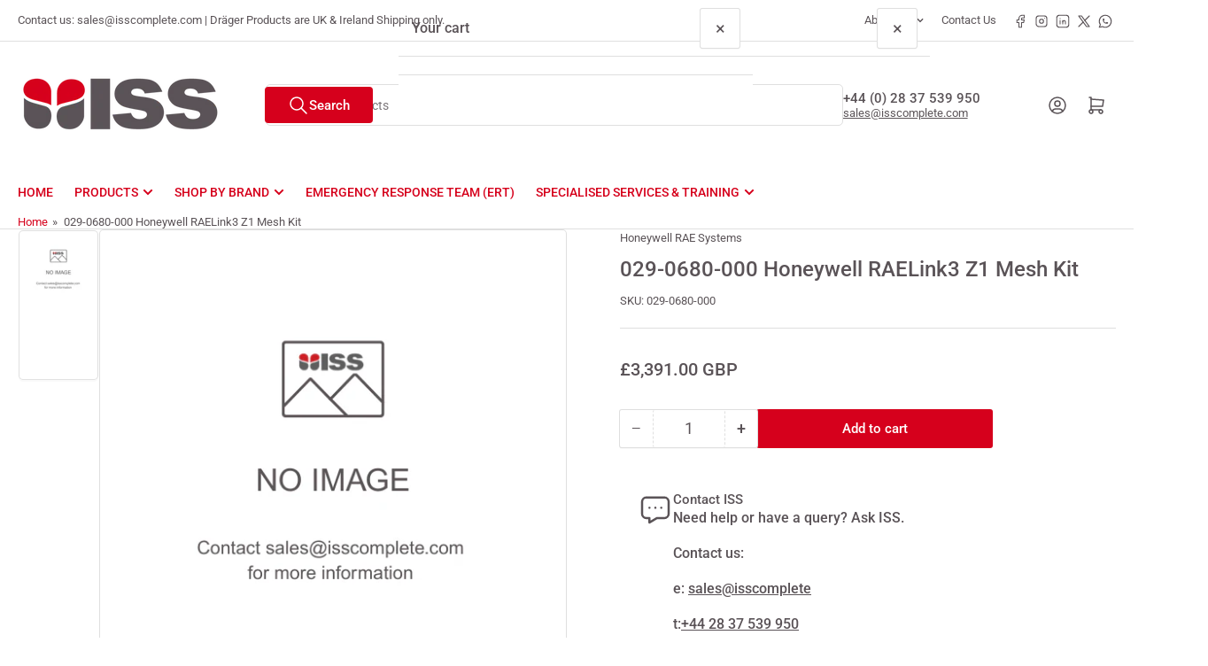

--- FILE ---
content_type: text/html; charset=utf-8
request_url: https://www.isssafety.com/products/029-0680-000-honeywell-raelink3-z1-mesh-kit
body_size: 28200
content:
<!doctype html>
<html
  lang="en"
  
>
  <head>
    <meta charset="utf-8">
    <meta name="viewport" content="width=device-width, initial-scale=1">

    <title>
      029-0680-000 Honeywell RAELink3 Z1 Mesh Kit
 &ndash; Industrial Safety Services</title>

    
    <link rel="preconnect" href="//cdn.shopify.com" crossorigin>
    

    
      
      <link rel="preconnect" href="//fonts.shopifycdn.com" crossorigin>
      
    

    
    
      <link
        rel="preload"
        as="font"
        href="//www.isssafety.com/cdn/fonts/roboto/roboto_n4.2019d890f07b1852f56ce63ba45b2db45d852cba.woff2"
        type="font/woff2"
        crossorigin
      >
    
    
      <link
        rel="preload"
        as="font"
        href="//www.isssafety.com/cdn/fonts/roboto/roboto_n5.250d51708d76acbac296b0e21ede8f81de4e37aa.woff2"
        type="font/woff2"
        crossorigin
      >
    
    
    



<style data-shopify>
   @font-face {
  font-family: Roboto;
  font-weight: 400;
  font-style: normal;
  font-display: swap;
  src: url("//www.isssafety.com/cdn/fonts/roboto/roboto_n4.2019d890f07b1852f56ce63ba45b2db45d852cba.woff2") format("woff2"),
       url("//www.isssafety.com/cdn/fonts/roboto/roboto_n4.238690e0007583582327135619c5f7971652fa9d.woff") format("woff");
}

   @font-face {
  font-family: Roboto;
  font-weight: 700;
  font-style: normal;
  font-display: swap;
  src: url("//www.isssafety.com/cdn/fonts/roboto/roboto_n7.f38007a10afbbde8976c4056bfe890710d51dec2.woff2") format("woff2"),
       url("//www.isssafety.com/cdn/fonts/roboto/roboto_n7.94bfdd3e80c7be00e128703d245c207769d763f9.woff") format("woff");
}

   @font-face {
  font-family: Roboto;
  font-weight: 400;
  font-style: italic;
  font-display: swap;
  src: url("//www.isssafety.com/cdn/fonts/roboto/roboto_i4.57ce898ccda22ee84f49e6b57ae302250655e2d4.woff2") format("woff2"),
       url("//www.isssafety.com/cdn/fonts/roboto/roboto_i4.b21f3bd061cbcb83b824ae8c7671a82587b264bf.woff") format("woff");
}

   @font-face {
  font-family: Roboto;
  font-weight: 700;
  font-style: italic;
  font-display: swap;
  src: url("//www.isssafety.com/cdn/fonts/roboto/roboto_i7.7ccaf9410746f2c53340607c42c43f90a9005937.woff2") format("woff2"),
       url("//www.isssafety.com/cdn/fonts/roboto/roboto_i7.49ec21cdd7148292bffea74c62c0df6e93551516.woff") format("woff");
}

   @font-face {
  font-family: Roboto;
  font-weight: 500;
  font-style: normal;
  font-display: swap;
  src: url("//www.isssafety.com/cdn/fonts/roboto/roboto_n5.250d51708d76acbac296b0e21ede8f81de4e37aa.woff2") format("woff2"),
       url("//www.isssafety.com/cdn/fonts/roboto/roboto_n5.535e8c56f4cbbdea416167af50ab0ff1360a3949.woff") format("woff");
}

   @font-face {
  font-family: Roboto;
  font-weight: 700;
  font-style: normal;
  font-display: swap;
  src: url("//www.isssafety.com/cdn/fonts/roboto/roboto_n7.f38007a10afbbde8976c4056bfe890710d51dec2.woff2") format("woff2"),
       url("//www.isssafety.com/cdn/fonts/roboto/roboto_n7.94bfdd3e80c7be00e128703d245c207769d763f9.woff") format("woff");
}

   @font-face {
  font-family: Roboto;
  font-weight: 500;
  font-style: italic;
  font-display: swap;
  src: url("//www.isssafety.com/cdn/fonts/roboto/roboto_i5.0ae24363bf5844e2ee3295d84078d36c9bd0faf4.woff2") format("woff2"),
       url("//www.isssafety.com/cdn/fonts/roboto/roboto_i5.a9cdb6a43048799fe739d389c60b64059e33cf12.woff") format("woff");
}

   @font-face {
  font-family: Roboto;
  font-weight: 700;
  font-style: italic;
  font-display: swap;
  src: url("//www.isssafety.com/cdn/fonts/roboto/roboto_i7.7ccaf9410746f2c53340607c42c43f90a9005937.woff2") format("woff2"),
       url("//www.isssafety.com/cdn/fonts/roboto/roboto_i7.49ec21cdd7148292bffea74c62c0df6e93551516.woff") format("woff");
}

@font-face {
  font-family: Roboto;
  font-weight: 500;
  font-style: normal;
  font-display: swap;
  src: url("//www.isssafety.com/cdn/fonts/roboto/roboto_n5.250d51708d76acbac296b0e21ede8f81de4e37aa.woff2") format("woff2"),
       url("//www.isssafety.com/cdn/fonts/roboto/roboto_n5.535e8c56f4cbbdea416167af50ab0ff1360a3949.woff") format("woff");
}

:root {
   	--page-width: 146rem;
   	--spacing-base-1: 2rem;

   	--grid-desktop-horizontal-spacing: 20px;
   	--grid-desktop-vertical-spacing: 20px;
   	--grid-mobile-horizontal-spacing: 15px;
   	--grid-mobile-vertical-spacing: 15px;

   	--badge-radius: 24px;
   	--border-radius-base: 5px;
   	--buttons-radius: 2px;
   	--inputs-radius: 5px;
   	--inputs-border-width: 1px;

   	--color-base-white: #fff;
   	--color-product-review-star: #ffc700;

   	--color-sale: rgba(214 0 28 / 1.0);
   	--color-sale-background: #ff8a99;
   	--color-error: rgba(90 83 87 / 1.0);
   	--color-error-background: #e6e4e5;
   	--color-success: rgba(255 255 255 / 1.0);
   	--color-success-background: #ffffff;
   	--color-warning: rgba(255 255 255 / 1.0);
   	--color-warning-background: #ffffff;
   	--color-preorder: rgba(255 255 255 / 1.0);
   	--color-preorder-background: #ffffff;
   	--color-backorder: rgba(255 255 255 / 1.0);
   	--color-backorder-background: #ffffff;
   	--color-price: 90 83 87 / 1.0;
   	--color-price-discounted: 103 103 103 / 1.0;
   	--color-price-discounted-final: 35 35 35 / 1.0;

   	--font-body-family: Roboto, sans-serif;
   	--font-body-style: normal;
   	--font-body-weight: 400;
   	--font-bolder-weight: 500;

   	--font-heading-family: Roboto, sans-serif;
   	--font-heading-style: normal;
   	--font-heading-weight: 500;

   	--font-body-scale: 1.0;
   	--font-heading-scale: 1.0;
   	--font-heading-spacing: -0.04em;
   	--font-heading-transform: none;
   	--font-product-price-scale: 1.0;
   	--font-product-price-grid-scale: 1.0;

   	--font-buttons-family: Roboto,sans-serif;
   	--font-buttons-transform: none;

   --font-badges-transform: uppercase;--font-badges-size: calc(var(--font-body-scale) * 1.2rem);}

  
  	

  	:root,
  	.color-background-1 {
  		--color-background: 255 255 255 / 1.0;
  		--color-foreground: 90 83 87 / 1.0;
  		--color-foreground-alt: 90 83 87 / 1.0;
  		--color-border: 223 223 223 / 1.0;
  		--color-box-shadow: 223 223 223 / 0.2;
  		--color-accent-1: 214 0 28 / 1.0;
  		--color-accent-2: 223 223 223 / 1.0;
  		--color-button: 214 0 28 / 1.0;
  		--color-button-text: 255 255 255 / 1.0;
  		--color-secondary-button: 90 83 87 / 1.0;
  		--color-secondary-button-text: 255 255 255 / 1.0;

  	  --color-product-cards-background: 255 255 255 / 1.0;
  	  --color-product-cards-foreground: 90 83 87 / 1.0;
  	  --color-product-cards-foreground-alt: 90 83 87 / 1.0;
  	  --color-product-cards-border: 223 223 223 / 1.0;
  	  --color-product-cards-box-shadow: 223 223 223 / 0.2;
  	  --color-product-cards-price: 90 83 87 / 1.0;
  	  --color-product-cards-price-discount: 90 83 87 / 1.0;
  	  --color-product-cards-price-discount-final: 35 35 35 / 1.0;

  	  --color-inputs-background: 255 255 255 / 1.0;
  	  --color-inputs-foreground: 90 83 87 / 1.0;
  	  --color-inputs-border: 223 223 223 / 1.0;
  	  --color-inputs-box-shadow: 223 223 223 / 0.2;

  	  --color-aux-background: 255 255 255 / 1.0;
  	  --color-aux-foreground: 90 83 87 / 1.0;
  	  --color-aux-border: 223 223 223 / 1.0;
  	  --color-aux-box-shadow: 223 223 223 / 0.2;
  	}

    .color-button-background-1 {
      --color-button: 214 0 28 / 1.0;
      --color-button-text: 255 255 255 / 1.0;
      --color-secondary-button: 90 83 87 / 1.0;
      --color-secondary-button-text: 255 255 255 / 1.0;
    }
  
  	

  	
  	.color-background-2 {
  		--color-background: 248 248 248 / 1.0;
  		--color-foreground: 103 103 103 / 1.0;
  		--color-foreground-alt: 35 35 35 / 1.0;
  		--color-border: 223 223 223 / 1.0;
  		--color-box-shadow: 223 223 223 / 0.2;
  		--color-accent-1: 214 0 28 / 1.0;
  		--color-accent-2: 223 223 223 / 1.0;
  		--color-button: 214 0 28 / 1.0;
  		--color-button-text: 255 255 255 / 1.0;
  		--color-secondary-button: 214 0 28 / 1.0;
  		--color-secondary-button-text: 255 255 255 / 1.0;

  	  --color-product-cards-background: 255 255 255 / 1.0;
  	  --color-product-cards-foreground: 90 83 87 / 1.0;
  	  --color-product-cards-foreground-alt: 90 83 87 / 1.0;
  	  --color-product-cards-border: 223 223 223 / 1.0;
  	  --color-product-cards-box-shadow: 223 223 223 / 0.2;
  	  --color-product-cards-price: 90 83 87 / 1.0;
  	  --color-product-cards-price-discount: 90 83 87 / 1.0;
  	  --color-product-cards-price-discount-final: 35 35 35 / 1.0;

  	  --color-inputs-background: 255 255 255 / 1.0;
  	  --color-inputs-foreground: 103 103 103 / 1.0;
  	  --color-inputs-border: 223 223 223 / 1.0;
  	  --color-inputs-box-shadow: 223 223 223 / 0.2;

  	  --color-aux-background: 255 255 255 / 1.0;
  	  --color-aux-foreground: 90 83 87 / 1.0;
  	  --color-aux-border: 223 223 223 / 1.0;
  	  --color-aux-box-shadow: 223 223 223 / 0.2;
  	}

    .color-button-background-2 {
      --color-button: 214 0 28 / 1.0;
      --color-button-text: 255 255 255 / 1.0;
      --color-secondary-button: 214 0 28 / 1.0;
      --color-secondary-button-text: 255 255 255 / 1.0;
    }
  
  	

  	
  	.color-accent-1 {
  		--color-background: 214 0 28 / 1.0;
  		--color-foreground: 255 255 255 / 1.0;
  		--color-foreground-alt: 255 255 255 / 1.0;
  		--color-border: 255 255 255 / 0.2;
  		--color-box-shadow: 255 255 255 / 0.2;
  		--color-accent-1: 255 255 255 / 1.0;
  		--color-accent-2: 214 0 28 / 1.0;
  		--color-button: 214 0 28 / 1.0;
  		--color-button-text: 255 255 255 / 1.0;
  		--color-secondary-button: 255 255 255 / 1.0;
  		--color-secondary-button-text: 214 0 28 / 1.0;

  	  --color-product-cards-background: 255 255 255 / 1.0;
  	  --color-product-cards-foreground: 90 83 87 / 1.0;
  	  --color-product-cards-foreground-alt: 90 83 87 / 1.0;
  	  --color-product-cards-border: 223 223 223 / 1.0;
  	  --color-product-cards-box-shadow: 223 223 223 / 0.2;
  	  --color-product-cards-price: 90 83 87 / 1.0;
  	  --color-product-cards-price-discount: 90 83 87 / 1.0;
  	  --color-product-cards-price-discount-final: 35 35 35 / 1.0;

  	  --color-inputs-background: 255 255 255 / 1.0;
  	  --color-inputs-foreground: 90 83 87 / 1.0;
  	  --color-inputs-border: 223 223 223 / 1.0;
  	  --color-inputs-box-shadow: 223 223 223 / 0.2;

  	  --color-aux-background: 255 255 255 / 1.0;
  	  --color-aux-foreground: 90 83 87 / 1.0;
  	  --color-aux-border: 223 223 223 / 1.0;
  	  --color-aux-box-shadow: 223 223 223 / 0.2;
  	}

    .color-button-accent-1 {
      --color-button: 214 0 28 / 1.0;
      --color-button-text: 255 255 255 / 1.0;
      --color-secondary-button: 255 255 255 / 1.0;
      --color-secondary-button-text: 214 0 28 / 1.0;
    }
  
  	

  	
  	.color-accent-2 {
  		--color-background: 255 255 255 / 1.0;
  		--color-foreground: 214 0 28 / 1.0;
  		--color-foreground-alt: 255 255 255 / 1.0;
  		--color-border: 255 255 255 / 0.25;
  		--color-box-shadow: 255 255 255 / 0.2;
  		--color-accent-1: 255 255 255 / 1.0;
  		--color-accent-2: 255 255 255 / 1.0;
  		--color-button: 214 0 28 / 1.0;
  		--color-button-text: 255 255 255 / 1.0;
  		--color-secondary-button: 255 255 255 / 1.0;
  		--color-secondary-button-text: 214 0 28 / 1.0;

  	  --color-product-cards-background: 255 255 255 / 1.0;
  	  --color-product-cards-foreground: 90 83 87 / 1.0;
  	  --color-product-cards-foreground-alt: 90 83 87 / 1.0;
  	  --color-product-cards-border: 223 223 223 / 1.0;
  	  --color-product-cards-box-shadow: 223 223 223 / 0.2;
  	  --color-product-cards-price: 90 83 87 / 1.0;
  	  --color-product-cards-price-discount: 90 83 87 / 1.0;
  	  --color-product-cards-price-discount-final: 35 35 35 / 1.0;

  	  --color-inputs-background: 255 255 255 / 1.0;
  	  --color-inputs-foreground: 90 83 87 / 1.0;
  	  --color-inputs-border: 223 223 223 / 1.0;
  	  --color-inputs-box-shadow: 223 223 223 / 0.2;

  	  --color-aux-background: 255 255 255 / 1.0;
  	  --color-aux-foreground: 90 83 87 / 1.0;
  	  --color-aux-border: 223 223 223 / 1.0;
  	  --color-aux-box-shadow: 223 223 223 / 0.2;
  	}

    .color-button-accent-2 {
      --color-button: 214 0 28 / 1.0;
      --color-button-text: 255 255 255 / 1.0;
      --color-secondary-button: 255 255 255 / 1.0;
      --color-secondary-button-text: 214 0 28 / 1.0;
    }
  
  	

  	
  	.color-accent-3 {
  		--color-background: 90 83 87 / 1.0;
  		--color-foreground: 255 255 255 / 1.0;
  		--color-foreground-alt: 255 255 255 / 1.0;
  		--color-border: 255 255 255 / 0.1;
  		--color-box-shadow: 255 255 255 / 0.2;
  		--color-accent-1: 255 255 255 / 1.0;
  		--color-accent-2: 214 0 28 / 1.0;
  		--color-button: 214 0 28 / 1.0;
  		--color-button-text: 255 255 255 / 1.0;
  		--color-secondary-button: 214 0 28 / 1.0;
  		--color-secondary-button-text: 255 255 255 / 1.0;

  	  --color-product-cards-background: 255 255 255 / 1.0;
  	  --color-product-cards-foreground: 90 83 87 / 1.0;
  	  --color-product-cards-foreground-alt: 90 83 87 / 1.0;
  	  --color-product-cards-border: 223 223 223 / 1.0;
  	  --color-product-cards-box-shadow: 223 223 223 / 0.2;
  	  --color-product-cards-price: 90 83 87 / 1.0;
  	  --color-product-cards-price-discount: 90 83 87 / 1.0;
  	  --color-product-cards-price-discount-final: 35 35 35 / 1.0;

  	  --color-inputs-background: 255 255 255 / 1.0;
  	  --color-inputs-foreground: 90 83 87 / 1.0;
  	  --color-inputs-border: 223 223 223 / 1.0;
  	  --color-inputs-box-shadow: 223 223 223 / 0.2;

  	  --color-aux-background: 255 255 255 / 1.0;
  	  --color-aux-foreground: 90 83 87 / 1.0;
  	  --color-aux-border: 223 223 223 / 1.0;
  	  --color-aux-box-shadow: 223 223 223 / 0.2;
  	}

    .color-button-accent-3 {
      --color-button: 214 0 28 / 1.0;
      --color-button-text: 255 255 255 / 1.0;
      --color-secondary-button: 214 0 28 / 1.0;
      --color-secondary-button-text: 255 255 255 / 1.0;
    }
  
  	

  	
  	.color-scheme-61044825-85b2-4eba-babb-94296e4b04c2 {
  		--color-background: 255 255 255 / 1.0;
  		--color-foreground: 103 103 103 / 1.0;
  		--color-foreground-alt: 90 83 87 / 1.0;
  		--color-border: 223 223 223 / 1.0;
  		--color-box-shadow: 223 223 223 / 0.2;
  		--color-accent-1: 214 0 28 / 1.0;
  		--color-accent-2: 214 0 28 / 1.0;
  		--color-button: 214 0 28 / 1.0;
  		--color-button-text: 255 255 255 / 1.0;
  		--color-secondary-button: 214 0 28 / 1.0;
  		--color-secondary-button-text: 255 255 255 / 1.0;

  	  --color-product-cards-background: 255 255 255 / 1.0;
  	  --color-product-cards-foreground: 90 83 87 / 1.0;
  	  --color-product-cards-foreground-alt: 90 83 87 / 1.0;
  	  --color-product-cards-border: 223 223 223 / 1.0;
  	  --color-product-cards-box-shadow: 223 223 223 / 0.2;
  	  --color-product-cards-price: 90 83 87 / 1.0;
  	  --color-product-cards-price-discount: 103 103 103 / 1.0;
  	  --color-product-cards-price-discount-final: 35 35 35 / 1.0;

  	  --color-inputs-background: 255 255 255 / 1.0;
  	  --color-inputs-foreground: 90 83 87 / 1.0;
  	  --color-inputs-border: 223 223 223 / 1.0;
  	  --color-inputs-box-shadow: 223 223 223 / 0.2;

  	  --color-aux-background: 255 255 255 / 1.0;
  	  --color-aux-foreground: 90 83 87 / 1.0;
  	  --color-aux-border: 223 223 223 / 1.0;
  	  --color-aux-box-shadow: 223 223 223 / 0.2;
  	}

    .color-button-scheme-61044825-85b2-4eba-babb-94296e4b04c2 {
      --color-button: 214 0 28 / 1.0;
      --color-button-text: 255 255 255 / 1.0;
      --color-secondary-button: 214 0 28 / 1.0;
      --color-secondary-button-text: 255 255 255 / 1.0;
    }
  

  body, .color-background-1, .color-background-2, .color-accent-1, .color-accent-2, .color-accent-3, .color-scheme-61044825-85b2-4eba-babb-94296e4b04c2 {
  	color: rgba(var(--color-foreground));
  	background-color: rgba(var(--color-background));
  }
</style>


    <style>
      html {
        box-sizing: border-box;
        -ms-overflow-style: scrollbar;
        -webkit-tap-highlight-color: rgba(0, 0, 0, 0);
        height: 100%;
        font-size: calc(var(--font-body-scale) * 62.5%);
        scroll-behavior: smooth;
        line-height: 1.15;
        -webkit-text-size-adjust: 100%;
      }

      * {
        box-sizing: inherit;
      }

      *::before,
      *::after {
        box-sizing: inherit;
      }

      body {
        min-height: 100%;
        font-size: 1.5rem;
        line-height: calc(1 + 0.6 / var(--font-body-scale));
        font-family: var(--font-body-family);
        font-style: var(--font-body-style);
        font-weight: var(--font-body-weight);
        text-transform: none;
        -webkit-font-smoothing: antialiased;
        -moz-osx-font-smoothing: grayscale;
        word-wrap: break-word;
        overflow-wrap: break-word;
        margin: 0;
      }

      .drawer {
        position: fixed;
        top: 0;
        inset-inline-end: 0;
        height: 100dvh;
        width: 85vw;
        max-width: 40rem;
        transform: translateX(calc(100% + 5rem));
      }

      [dir='rtl'] .drawer {
        transform: translateX(calc(-100% - 5rem));
      }

      .dropdown-list-wrap {
        visibility: hidden;
        opacity: 0;
      }

      .breadcrumb {
        display: none;
      }

      @media (min-width: 990px) {
        .breadcrumb {
          display: block;
        }
      }

      slideshow-component {
        display: block;
        height: auto;
        overflow: visible;
      }

      .slideshow {
        position: relative;
        display: block;
        overflow: hidden;
      }

      .slideshow-slide {
        position: relative;
        width: 100%;
        display: block;
        flex: none;
      }
    </style>

    <link href="//www.isssafety.com/cdn/shop/t/33/assets/base.css?v=178006431121266981831765811496" rel="stylesheet" type="text/css" media="all" />

    <script src="//www.isssafety.com/cdn/shop/t/33/assets/pubsub.js?v=73917151684401660251765811498" defer="defer"></script>
    <script src="//www.isssafety.com/cdn/shop/t/33/assets/scripts.js?v=178920705890151292191765811477" defer="defer"></script>

    <script>window.performance && window.performance.mark && window.performance.mark('shopify.content_for_header.start');</script><meta name="google-site-verification" content="vtn3O3QoaaYHfWug3yqnuV1KTOThWMs_5lpU6dxuw8s">
<meta id="shopify-digital-wallet" name="shopify-digital-wallet" content="/10964560/digital_wallets/dialog">
<meta name="shopify-checkout-api-token" content="44f1b469c6b6493f270e544ceb2ba1a6">
<link rel="alternate" type="application/json+oembed" href="https://www.isssafety.com/products/029-0680-000-honeywell-raelink3-z1-mesh-kit.oembed">
<script async="async" src="/checkouts/internal/preloads.js?locale=en-GB"></script>
<link rel="preconnect" href="https://shop.app" crossorigin="anonymous">
<script async="async" src="https://shop.app/checkouts/internal/preloads.js?locale=en-GB&shop_id=10964560" crossorigin="anonymous"></script>
<script id="apple-pay-shop-capabilities" type="application/json">{"shopId":10964560,"countryCode":"GB","currencyCode":"GBP","merchantCapabilities":["supports3DS"],"merchantId":"gid:\/\/shopify\/Shop\/10964560","merchantName":"Industrial Safety Services","requiredBillingContactFields":["postalAddress","email","phone"],"requiredShippingContactFields":["postalAddress","email","phone"],"shippingType":"shipping","supportedNetworks":["visa","maestro","masterCard","amex","discover","elo"],"total":{"type":"pending","label":"Industrial Safety Services","amount":"1.00"},"shopifyPaymentsEnabled":true,"supportsSubscriptions":true}</script>
<script id="shopify-features" type="application/json">{"accessToken":"44f1b469c6b6493f270e544ceb2ba1a6","betas":["rich-media-storefront-analytics"],"domain":"www.isssafety.com","predictiveSearch":true,"shopId":10964560,"locale":"en"}</script>
<script>var Shopify = Shopify || {};
Shopify.shop = "industrial-safety-services.myshopify.com";
Shopify.locale = "en";
Shopify.currency = {"active":"GBP","rate":"1.0"};
Shopify.country = "GB";
Shopify.theme = {"name":"ISS Complete 2025 6.3","id":183826252156,"schema_name":"Athens","schema_version":"6.3.0","theme_store_id":1608,"role":"main"};
Shopify.theme.handle = "null";
Shopify.theme.style = {"id":null,"handle":null};
Shopify.cdnHost = "www.isssafety.com/cdn";
Shopify.routes = Shopify.routes || {};
Shopify.routes.root = "/";</script>
<script type="module">!function(o){(o.Shopify=o.Shopify||{}).modules=!0}(window);</script>
<script>!function(o){function n(){var o=[];function n(){o.push(Array.prototype.slice.apply(arguments))}return n.q=o,n}var t=o.Shopify=o.Shopify||{};t.loadFeatures=n(),t.autoloadFeatures=n()}(window);</script>
<script>
  window.ShopifyPay = window.ShopifyPay || {};
  window.ShopifyPay.apiHost = "shop.app\/pay";
  window.ShopifyPay.redirectState = null;
</script>
<script id="shop-js-analytics" type="application/json">{"pageType":"product"}</script>
<script defer="defer" async type="module" src="//www.isssafety.com/cdn/shopifycloud/shop-js/modules/v2/client.init-shop-cart-sync_IZsNAliE.en.esm.js"></script>
<script defer="defer" async type="module" src="//www.isssafety.com/cdn/shopifycloud/shop-js/modules/v2/chunk.common_0OUaOowp.esm.js"></script>
<script type="module">
  await import("//www.isssafety.com/cdn/shopifycloud/shop-js/modules/v2/client.init-shop-cart-sync_IZsNAliE.en.esm.js");
await import("//www.isssafety.com/cdn/shopifycloud/shop-js/modules/v2/chunk.common_0OUaOowp.esm.js");

  window.Shopify.SignInWithShop?.initShopCartSync?.({"fedCMEnabled":true,"windoidEnabled":true});

</script>
<script>
  window.Shopify = window.Shopify || {};
  if (!window.Shopify.featureAssets) window.Shopify.featureAssets = {};
  window.Shopify.featureAssets['shop-js'] = {"shop-cart-sync":["modules/v2/client.shop-cart-sync_DLOhI_0X.en.esm.js","modules/v2/chunk.common_0OUaOowp.esm.js"],"init-fed-cm":["modules/v2/client.init-fed-cm_C6YtU0w6.en.esm.js","modules/v2/chunk.common_0OUaOowp.esm.js"],"shop-button":["modules/v2/client.shop-button_BCMx7GTG.en.esm.js","modules/v2/chunk.common_0OUaOowp.esm.js"],"shop-cash-offers":["modules/v2/client.shop-cash-offers_BT26qb5j.en.esm.js","modules/v2/chunk.common_0OUaOowp.esm.js","modules/v2/chunk.modal_CGo_dVj3.esm.js"],"init-windoid":["modules/v2/client.init-windoid_B9PkRMql.en.esm.js","modules/v2/chunk.common_0OUaOowp.esm.js"],"init-shop-email-lookup-coordinator":["modules/v2/client.init-shop-email-lookup-coordinator_DZkqjsbU.en.esm.js","modules/v2/chunk.common_0OUaOowp.esm.js"],"shop-toast-manager":["modules/v2/client.shop-toast-manager_Di2EnuM7.en.esm.js","modules/v2/chunk.common_0OUaOowp.esm.js"],"shop-login-button":["modules/v2/client.shop-login-button_BtqW_SIO.en.esm.js","modules/v2/chunk.common_0OUaOowp.esm.js","modules/v2/chunk.modal_CGo_dVj3.esm.js"],"avatar":["modules/v2/client.avatar_BTnouDA3.en.esm.js"],"pay-button":["modules/v2/client.pay-button_CWa-C9R1.en.esm.js","modules/v2/chunk.common_0OUaOowp.esm.js"],"init-shop-cart-sync":["modules/v2/client.init-shop-cart-sync_IZsNAliE.en.esm.js","modules/v2/chunk.common_0OUaOowp.esm.js"],"init-customer-accounts":["modules/v2/client.init-customer-accounts_DenGwJTU.en.esm.js","modules/v2/client.shop-login-button_BtqW_SIO.en.esm.js","modules/v2/chunk.common_0OUaOowp.esm.js","modules/v2/chunk.modal_CGo_dVj3.esm.js"],"init-shop-for-new-customer-accounts":["modules/v2/client.init-shop-for-new-customer-accounts_JdHXxpS9.en.esm.js","modules/v2/client.shop-login-button_BtqW_SIO.en.esm.js","modules/v2/chunk.common_0OUaOowp.esm.js","modules/v2/chunk.modal_CGo_dVj3.esm.js"],"init-customer-accounts-sign-up":["modules/v2/client.init-customer-accounts-sign-up_D6__K_p8.en.esm.js","modules/v2/client.shop-login-button_BtqW_SIO.en.esm.js","modules/v2/chunk.common_0OUaOowp.esm.js","modules/v2/chunk.modal_CGo_dVj3.esm.js"],"checkout-modal":["modules/v2/client.checkout-modal_C_ZQDY6s.en.esm.js","modules/v2/chunk.common_0OUaOowp.esm.js","modules/v2/chunk.modal_CGo_dVj3.esm.js"],"shop-follow-button":["modules/v2/client.shop-follow-button_XetIsj8l.en.esm.js","modules/v2/chunk.common_0OUaOowp.esm.js","modules/v2/chunk.modal_CGo_dVj3.esm.js"],"lead-capture":["modules/v2/client.lead-capture_DvA72MRN.en.esm.js","modules/v2/chunk.common_0OUaOowp.esm.js","modules/v2/chunk.modal_CGo_dVj3.esm.js"],"shop-login":["modules/v2/client.shop-login_ClXNxyh6.en.esm.js","modules/v2/chunk.common_0OUaOowp.esm.js","modules/v2/chunk.modal_CGo_dVj3.esm.js"],"payment-terms":["modules/v2/client.payment-terms_CNlwjfZz.en.esm.js","modules/v2/chunk.common_0OUaOowp.esm.js","modules/v2/chunk.modal_CGo_dVj3.esm.js"]};
</script>
<script id="__st">var __st={"a":10964560,"offset":0,"reqid":"2c8c6947-b253-4612-b833-8b4ec2e65f7f-1768408711","pageurl":"www.isssafety.com\/products\/029-0680-000-honeywell-raelink3-z1-mesh-kit","u":"27a8e0f66be7","p":"product","rtyp":"product","rid":7878287884535};</script>
<script>window.ShopifyPaypalV4VisibilityTracking = true;</script>
<script id="captcha-bootstrap">!function(){'use strict';const t='contact',e='account',n='new_comment',o=[[t,t],['blogs',n],['comments',n],[t,'customer']],c=[[e,'customer_login'],[e,'guest_login'],[e,'recover_customer_password'],[e,'create_customer']],r=t=>t.map((([t,e])=>`form[action*='/${t}']:not([data-nocaptcha='true']) input[name='form_type'][value='${e}']`)).join(','),a=t=>()=>t?[...document.querySelectorAll(t)].map((t=>t.form)):[];function s(){const t=[...o],e=r(t);return a(e)}const i='password',u='form_key',d=['recaptcha-v3-token','g-recaptcha-response','h-captcha-response',i],f=()=>{try{return window.sessionStorage}catch{return}},m='__shopify_v',_=t=>t.elements[u];function p(t,e,n=!1){try{const o=window.sessionStorage,c=JSON.parse(o.getItem(e)),{data:r}=function(t){const{data:e,action:n}=t;return t[m]||n?{data:e,action:n}:{data:t,action:n}}(c);for(const[e,n]of Object.entries(r))t.elements[e]&&(t.elements[e].value=n);n&&o.removeItem(e)}catch(o){console.error('form repopulation failed',{error:o})}}const l='form_type',E='cptcha';function T(t){t.dataset[E]=!0}const w=window,h=w.document,L='Shopify',v='ce_forms',y='captcha';let A=!1;((t,e)=>{const n=(g='f06e6c50-85a8-45c8-87d0-21a2b65856fe',I='https://cdn.shopify.com/shopifycloud/storefront-forms-hcaptcha/ce_storefront_forms_captcha_hcaptcha.v1.5.2.iife.js',D={infoText:'Protected by hCaptcha',privacyText:'Privacy',termsText:'Terms'},(t,e,n)=>{const o=w[L][v],c=o.bindForm;if(c)return c(t,g,e,D).then(n);var r;o.q.push([[t,g,e,D],n]),r=I,A||(h.body.append(Object.assign(h.createElement('script'),{id:'captcha-provider',async:!0,src:r})),A=!0)});var g,I,D;w[L]=w[L]||{},w[L][v]=w[L][v]||{},w[L][v].q=[],w[L][y]=w[L][y]||{},w[L][y].protect=function(t,e){n(t,void 0,e),T(t)},Object.freeze(w[L][y]),function(t,e,n,w,h,L){const[v,y,A,g]=function(t,e,n){const i=e?o:[],u=t?c:[],d=[...i,...u],f=r(d),m=r(i),_=r(d.filter((([t,e])=>n.includes(e))));return[a(f),a(m),a(_),s()]}(w,h,L),I=t=>{const e=t.target;return e instanceof HTMLFormElement?e:e&&e.form},D=t=>v().includes(t);t.addEventListener('submit',(t=>{const e=I(t);if(!e)return;const n=D(e)&&!e.dataset.hcaptchaBound&&!e.dataset.recaptchaBound,o=_(e),c=g().includes(e)&&(!o||!o.value);(n||c)&&t.preventDefault(),c&&!n&&(function(t){try{if(!f())return;!function(t){const e=f();if(!e)return;const n=_(t);if(!n)return;const o=n.value;o&&e.removeItem(o)}(t);const e=Array.from(Array(32),(()=>Math.random().toString(36)[2])).join('');!function(t,e){_(t)||t.append(Object.assign(document.createElement('input'),{type:'hidden',name:u})),t.elements[u].value=e}(t,e),function(t,e){const n=f();if(!n)return;const o=[...t.querySelectorAll(`input[type='${i}']`)].map((({name:t})=>t)),c=[...d,...o],r={};for(const[a,s]of new FormData(t).entries())c.includes(a)||(r[a]=s);n.setItem(e,JSON.stringify({[m]:1,action:t.action,data:r}))}(t,e)}catch(e){console.error('failed to persist form',e)}}(e),e.submit())}));const S=(t,e)=>{t&&!t.dataset[E]&&(n(t,e.some((e=>e===t))),T(t))};for(const o of['focusin','change'])t.addEventListener(o,(t=>{const e=I(t);D(e)&&S(e,y())}));const B=e.get('form_key'),M=e.get(l),P=B&&M;t.addEventListener('DOMContentLoaded',(()=>{const t=y();if(P)for(const e of t)e.elements[l].value===M&&p(e,B);[...new Set([...A(),...v().filter((t=>'true'===t.dataset.shopifyCaptcha))])].forEach((e=>S(e,t)))}))}(h,new URLSearchParams(w.location.search),n,t,e,['guest_login'])})(!0,!0)}();</script>
<script integrity="sha256-4kQ18oKyAcykRKYeNunJcIwy7WH5gtpwJnB7kiuLZ1E=" data-source-attribution="shopify.loadfeatures" defer="defer" src="//www.isssafety.com/cdn/shopifycloud/storefront/assets/storefront/load_feature-a0a9edcb.js" crossorigin="anonymous"></script>
<script crossorigin="anonymous" defer="defer" src="//www.isssafety.com/cdn/shopifycloud/storefront/assets/shopify_pay/storefront-65b4c6d7.js?v=20250812"></script>
<script data-source-attribution="shopify.dynamic_checkout.dynamic.init">var Shopify=Shopify||{};Shopify.PaymentButton=Shopify.PaymentButton||{isStorefrontPortableWallets:!0,init:function(){window.Shopify.PaymentButton.init=function(){};var t=document.createElement("script");t.src="https://www.isssafety.com/cdn/shopifycloud/portable-wallets/latest/portable-wallets.en.js",t.type="module",document.head.appendChild(t)}};
</script>
<script data-source-attribution="shopify.dynamic_checkout.buyer_consent">
  function portableWalletsHideBuyerConsent(e){var t=document.getElementById("shopify-buyer-consent"),n=document.getElementById("shopify-subscription-policy-button");t&&n&&(t.classList.add("hidden"),t.setAttribute("aria-hidden","true"),n.removeEventListener("click",e))}function portableWalletsShowBuyerConsent(e){var t=document.getElementById("shopify-buyer-consent"),n=document.getElementById("shopify-subscription-policy-button");t&&n&&(t.classList.remove("hidden"),t.removeAttribute("aria-hidden"),n.addEventListener("click",e))}window.Shopify?.PaymentButton&&(window.Shopify.PaymentButton.hideBuyerConsent=portableWalletsHideBuyerConsent,window.Shopify.PaymentButton.showBuyerConsent=portableWalletsShowBuyerConsent);
</script>
<script data-source-attribution="shopify.dynamic_checkout.cart.bootstrap">document.addEventListener("DOMContentLoaded",(function(){function t(){return document.querySelector("shopify-accelerated-checkout-cart, shopify-accelerated-checkout")}if(t())Shopify.PaymentButton.init();else{new MutationObserver((function(e,n){t()&&(Shopify.PaymentButton.init(),n.disconnect())})).observe(document.body,{childList:!0,subtree:!0})}}));
</script>
<link id="shopify-accelerated-checkout-styles" rel="stylesheet" media="screen" href="https://www.isssafety.com/cdn/shopifycloud/portable-wallets/latest/accelerated-checkout-backwards-compat.css" crossorigin="anonymous">
<style id="shopify-accelerated-checkout-cart">
        #shopify-buyer-consent {
  margin-top: 1em;
  display: inline-block;
  width: 100%;
}

#shopify-buyer-consent.hidden {
  display: none;
}

#shopify-subscription-policy-button {
  background: none;
  border: none;
  padding: 0;
  text-decoration: underline;
  font-size: inherit;
  cursor: pointer;
}

#shopify-subscription-policy-button::before {
  box-shadow: none;
}

      </style>

<script>window.performance && window.performance.mark && window.performance.mark('shopify.content_for_header.end');</script>

    <script>
      if (Shopify.designMode) {
        document.documentElement.classList.add('shopify-design-mode');
      }
    </script>
      <meta name="description" content="RAELink3 Z1 Mesh Kit (not suitable for Indian and Russian frequencies, use RAEpoint, FMC-400, Radiant Reader instead)Multi-function modem with GPS can operate as a Remote modem with wirelessly-enabled portables, or as a Repeater in a ProRAE Guardian Wireless Safety System to bypass obstacles and extend the range, or as">
    
    <link rel="canonical" href="https://www.isssafety.com/products/029-0680-000-honeywell-raelink3-z1-mesh-kit">
    


<meta property="og:site_name" content="Industrial Safety Services">
<meta property="og:url" content="https://www.isssafety.com/products/029-0680-000-honeywell-raelink3-z1-mesh-kit">
<meta property="og:title" content="029-0680-000 Honeywell RAELink3 Z1 Mesh Kit">
<meta property="og:type" content="product">
<meta property="og:description" content="RAELink3 Z1 Mesh Kit (not suitable for Indian and Russian frequencies, use RAEpoint, FMC-400, Radiant Reader instead)Multi-function modem with GPS can operate as a Remote modem with wirelessly-enabled portables, or as a Repeater in a ProRAE Guardian Wireless Safety System to bypass obstacles and extend the range, or as"><meta property="og:image" content="http://www.isssafety.com/cdn/shop/files/drager-drager-leather-carrying-case-8317683-1204473684.png?v=1767986118">
  <meta property="og:image:secure_url" content="https://www.isssafety.com/cdn/shop/files/drager-drager-leather-carrying-case-8317683-1204473684.png?v=1767986118">
  <meta property="og:image:width" content="500">
  <meta property="og:image:height" content="500"><meta
    property="og:price:amount"
    content="3,391.00"
  >
  <meta property="og:price:currency" content="GBP">
  <meta name="twitter:site" content="@ISSComplete"><meta name="twitter:card" content="summary_large_image">
<meta name="twitter:title" content="029-0680-000 Honeywell RAELink3 Z1 Mesh Kit">
<meta name="twitter:description" content="RAELink3 Z1 Mesh Kit (not suitable for Indian and Russian frequencies, use RAEpoint, FMC-400, Radiant Reader instead)Multi-function modem with GPS can operate as a Remote modem with wirelessly-enabled portables, or as a Repeater in a ProRAE Guardian Wireless Safety System to bypass obstacles and extend the range, or as">

    
      <link
        rel="icon"
        type="image/png"
        href="//www.isssafety.com/cdn/shop/files/Favicon.png?crop=center&height=32&v=1742197567&width=32"
      >
    
  <!-- BEGIN app block: shopify://apps/hulk-form-builder/blocks/app-embed/b6b8dd14-356b-4725-a4ed-77232212b3c3 --><!-- BEGIN app snippet: hulkapps-formbuilder-theme-ext --><script type="text/javascript">
  
  if (typeof window.formbuilder_customer != "object") {
        window.formbuilder_customer = {}
  }

  window.hulkFormBuilder = {
    form_data: {},
    shop_data: {"shop_iZivukx7gDQVw9EfBkNh_A":{"shop_uuid":"iZivukx7gDQVw9EfBkNh_A","shop_timezone":"Europe\/London","shop_id":70864,"shop_is_after_submit_enabled":true,"shop_shopify_plan":"Basic","shop_shopify_domain":"industrial-safety-services.myshopify.com","shop_created_at":"2022-09-08T09:05:18.237-05:00","is_skip_metafield":false,"shop_deleted":false,"shop_disabled":false}},
    settings_data: {"shop_settings":{"shop_customise_msgs":[],"default_customise_msgs":{"is_required":"is required","thank_you":"Thank you! The form was submitted successfully.","processing":"Processing...","valid_data":"Please provide valid data","valid_email":"Provide valid email format","valid_tags":"HTML Tags are not allowed","valid_phone":"Provide valid phone number","valid_captcha":"Please provide valid captcha response","valid_url":"Provide valid URL","only_number_alloud":"Provide valid number in","number_less":"must be less than","number_more":"must be more than","image_must_less":"Image must be less than 20MB","image_number":"Images allowed","image_extension":"Invalid extension! Please provide image file","error_image_upload":"Error in image upload. Please try again.","error_file_upload":"Error in file upload. Please try again.","your_response":"Your response","error_form_submit":"Error occur.Please try again after sometime.","email_submitted":"Form with this email is already submitted","invalid_email_by_zerobounce":"The email address you entered appears to be invalid. Please check it and try again.","download_file":"Download file","card_details_invalid":"Your card details are invalid","card_details":"Card details","please_enter_card_details":"Please enter card details","card_number":"Card number","exp_mm":"Exp MM","exp_yy":"Exp YY","crd_cvc":"CVV","payment_value":"Payment amount","please_enter_payment_amount":"Please enter payment amount","address1":"Address line 1","address2":"Address line 2","city":"City","province":"Province","zipcode":"Zip code","country":"Country","blocked_domain":"This form does not accept addresses from","file_must_less":"File must be less than 20MB","file_extension":"Invalid extension! Please provide file","only_file_number_alloud":"files allowed","previous":"Previous","next":"Next","must_have_a_input":"Please enter at least one field.","please_enter_required_data":"Please enter required data","atleast_one_special_char":"Include at least one special character","atleast_one_lowercase_char":"Include at least one lowercase character","atleast_one_uppercase_char":"Include at least one uppercase character","atleast_one_number":"Include at least one number","must_have_8_chars":"Must have 8 characters long","be_between_8_and_12_chars":"Be between 8 and 12 characters long","please_select":"Please Select","phone_submitted":"Form with this phone number is already submitted","user_res_parse_error":"Error while submitting the form","valid_same_values":"values must be same","product_choice_clear_selection":"Clear Selection","picture_choice_clear_selection":"Clear Selection","remove_all_for_file_image_upload":"Remove All","invalid_file_type_for_image_upload":"You can't upload files of this type.","invalid_file_type_for_signature_upload":"You can't upload files of this type.","max_files_exceeded_for_file_upload":"You can not upload any more files.","max_files_exceeded_for_image_upload":"You can not upload any more files.","file_already_exist":"File already uploaded","max_limit_exceed":"You have added the maximum number of text fields.","cancel_upload_for_file_upload":"Cancel upload","cancel_upload_for_image_upload":"Cancel upload","cancel_upload_for_signature_upload":"Cancel upload"},"shop_blocked_domains":[]}},
    features_data: {"shop_plan_features":{"shop_plan_features":["unlimited-forms","full-design-customization","export-form-submissions","multiple-recipients-for-form-submissions","multiple-admin-notifications","enable-captcha","unlimited-file-uploads","save-submitted-form-data","set-auto-response-message","conditional-logic","form-banner","save-as-draft-facility","include-user-response-in-admin-email","disable-form-submission","file-upload"]}},
    shop: null,
    shop_id: null,
    plan_features: null,
    validateDoubleQuotes: false,
    assets: {
      extraFunctions: "https://cdn.shopify.com/extensions/019bb5ee-ec40-7527-955d-c1b8751eb060/form-builder-by-hulkapps-50/assets/extra-functions.js",
      extraStyles: "https://cdn.shopify.com/extensions/019bb5ee-ec40-7527-955d-c1b8751eb060/form-builder-by-hulkapps-50/assets/extra-styles.css",
      bootstrapStyles: "https://cdn.shopify.com/extensions/019bb5ee-ec40-7527-955d-c1b8751eb060/form-builder-by-hulkapps-50/assets/theme-app-extension-bootstrap.css"
    },
    translations: {
      htmlTagNotAllowed: "HTML Tags are not allowed",
      sqlQueryNotAllowed: "SQL Queries are not allowed",
      doubleQuoteNotAllowed: "Double quotes are not allowed",
      vorwerkHttpWwwNotAllowed: "The words \u0026#39;http\u0026#39; and \u0026#39;www\u0026#39; are not allowed. Please remove them and try again.",
      maxTextFieldsReached: "You have added the maximum number of text fields.",
      avoidNegativeWords: "Avoid negative words: Don\u0026#39;t use negative words in your contact message.",
      customDesignOnly: "This form is for custom designs requests. For general inquiries please contact our team at info@stagheaddesigns.com",
      zerobounceApiErrorMsg: "We couldn\u0026#39;t verify your email due to a technical issue. Please try again later.",
    }

  }

  

  window.FbThemeAppExtSettingsHash = {}
  
</script><!-- END app snippet --><!-- END app block --><script src="https://cdn.shopify.com/extensions/019bb5ee-ec40-7527-955d-c1b8751eb060/form-builder-by-hulkapps-50/assets/form-builder-script.js" type="text/javascript" defer="defer"></script>
<link href="https://monorail-edge.shopifysvc.com" rel="dns-prefetch">
<script>(function(){if ("sendBeacon" in navigator && "performance" in window) {try {var session_token_from_headers = performance.getEntriesByType('navigation')[0].serverTiming.find(x => x.name == '_s').description;} catch {var session_token_from_headers = undefined;}var session_cookie_matches = document.cookie.match(/_shopify_s=([^;]*)/);var session_token_from_cookie = session_cookie_matches && session_cookie_matches.length === 2 ? session_cookie_matches[1] : "";var session_token = session_token_from_headers || session_token_from_cookie || "";function handle_abandonment_event(e) {var entries = performance.getEntries().filter(function(entry) {return /monorail-edge.shopifysvc.com/.test(entry.name);});if (!window.abandonment_tracked && entries.length === 0) {window.abandonment_tracked = true;var currentMs = Date.now();var navigation_start = performance.timing.navigationStart;var payload = {shop_id: 10964560,url: window.location.href,navigation_start,duration: currentMs - navigation_start,session_token,page_type: "product"};window.navigator.sendBeacon("https://monorail-edge.shopifysvc.com/v1/produce", JSON.stringify({schema_id: "online_store_buyer_site_abandonment/1.1",payload: payload,metadata: {event_created_at_ms: currentMs,event_sent_at_ms: currentMs}}));}}window.addEventListener('pagehide', handle_abandonment_event);}}());</script>
<script id="web-pixels-manager-setup">(function e(e,d,r,n,o){if(void 0===o&&(o={}),!Boolean(null===(a=null===(i=window.Shopify)||void 0===i?void 0:i.analytics)||void 0===a?void 0:a.replayQueue)){var i,a;window.Shopify=window.Shopify||{};var t=window.Shopify;t.analytics=t.analytics||{};var s=t.analytics;s.replayQueue=[],s.publish=function(e,d,r){return s.replayQueue.push([e,d,r]),!0};try{self.performance.mark("wpm:start")}catch(e){}var l=function(){var e={modern:/Edge?\/(1{2}[4-9]|1[2-9]\d|[2-9]\d{2}|\d{4,})\.\d+(\.\d+|)|Firefox\/(1{2}[4-9]|1[2-9]\d|[2-9]\d{2}|\d{4,})\.\d+(\.\d+|)|Chrom(ium|e)\/(9{2}|\d{3,})\.\d+(\.\d+|)|(Maci|X1{2}).+ Version\/(15\.\d+|(1[6-9]|[2-9]\d|\d{3,})\.\d+)([,.]\d+|)( \(\w+\)|)( Mobile\/\w+|) Safari\/|Chrome.+OPR\/(9{2}|\d{3,})\.\d+\.\d+|(CPU[ +]OS|iPhone[ +]OS|CPU[ +]iPhone|CPU IPhone OS|CPU iPad OS)[ +]+(15[._]\d+|(1[6-9]|[2-9]\d|\d{3,})[._]\d+)([._]\d+|)|Android:?[ /-](13[3-9]|1[4-9]\d|[2-9]\d{2}|\d{4,})(\.\d+|)(\.\d+|)|Android.+Firefox\/(13[5-9]|1[4-9]\d|[2-9]\d{2}|\d{4,})\.\d+(\.\d+|)|Android.+Chrom(ium|e)\/(13[3-9]|1[4-9]\d|[2-9]\d{2}|\d{4,})\.\d+(\.\d+|)|SamsungBrowser\/([2-9]\d|\d{3,})\.\d+/,legacy:/Edge?\/(1[6-9]|[2-9]\d|\d{3,})\.\d+(\.\d+|)|Firefox\/(5[4-9]|[6-9]\d|\d{3,})\.\d+(\.\d+|)|Chrom(ium|e)\/(5[1-9]|[6-9]\d|\d{3,})\.\d+(\.\d+|)([\d.]+$|.*Safari\/(?![\d.]+ Edge\/[\d.]+$))|(Maci|X1{2}).+ Version\/(10\.\d+|(1[1-9]|[2-9]\d|\d{3,})\.\d+)([,.]\d+|)( \(\w+\)|)( Mobile\/\w+|) Safari\/|Chrome.+OPR\/(3[89]|[4-9]\d|\d{3,})\.\d+\.\d+|(CPU[ +]OS|iPhone[ +]OS|CPU[ +]iPhone|CPU IPhone OS|CPU iPad OS)[ +]+(10[._]\d+|(1[1-9]|[2-9]\d|\d{3,})[._]\d+)([._]\d+|)|Android:?[ /-](13[3-9]|1[4-9]\d|[2-9]\d{2}|\d{4,})(\.\d+|)(\.\d+|)|Mobile Safari.+OPR\/([89]\d|\d{3,})\.\d+\.\d+|Android.+Firefox\/(13[5-9]|1[4-9]\d|[2-9]\d{2}|\d{4,})\.\d+(\.\d+|)|Android.+Chrom(ium|e)\/(13[3-9]|1[4-9]\d|[2-9]\d{2}|\d{4,})\.\d+(\.\d+|)|Android.+(UC? ?Browser|UCWEB|U3)[ /]?(15\.([5-9]|\d{2,})|(1[6-9]|[2-9]\d|\d{3,})\.\d+)\.\d+|SamsungBrowser\/(5\.\d+|([6-9]|\d{2,})\.\d+)|Android.+MQ{2}Browser\/(14(\.(9|\d{2,})|)|(1[5-9]|[2-9]\d|\d{3,})(\.\d+|))(\.\d+|)|K[Aa][Ii]OS\/(3\.\d+|([4-9]|\d{2,})\.\d+)(\.\d+|)/},d=e.modern,r=e.legacy,n=navigator.userAgent;return n.match(d)?"modern":n.match(r)?"legacy":"unknown"}(),u="modern"===l?"modern":"legacy",c=(null!=n?n:{modern:"",legacy:""})[u],f=function(e){return[e.baseUrl,"/wpm","/b",e.hashVersion,"modern"===e.buildTarget?"m":"l",".js"].join("")}({baseUrl:d,hashVersion:r,buildTarget:u}),m=function(e){var d=e.version,r=e.bundleTarget,n=e.surface,o=e.pageUrl,i=e.monorailEndpoint;return{emit:function(e){var a=e.status,t=e.errorMsg,s=(new Date).getTime(),l=JSON.stringify({metadata:{event_sent_at_ms:s},events:[{schema_id:"web_pixels_manager_load/3.1",payload:{version:d,bundle_target:r,page_url:o,status:a,surface:n,error_msg:t},metadata:{event_created_at_ms:s}}]});if(!i)return console&&console.warn&&console.warn("[Web Pixels Manager] No Monorail endpoint provided, skipping logging."),!1;try{return self.navigator.sendBeacon.bind(self.navigator)(i,l)}catch(e){}var u=new XMLHttpRequest;try{return u.open("POST",i,!0),u.setRequestHeader("Content-Type","text/plain"),u.send(l),!0}catch(e){return console&&console.warn&&console.warn("[Web Pixels Manager] Got an unhandled error while logging to Monorail."),!1}}}}({version:r,bundleTarget:l,surface:e.surface,pageUrl:self.location.href,monorailEndpoint:e.monorailEndpoint});try{o.browserTarget=l,function(e){var d=e.src,r=e.async,n=void 0===r||r,o=e.onload,i=e.onerror,a=e.sri,t=e.scriptDataAttributes,s=void 0===t?{}:t,l=document.createElement("script"),u=document.querySelector("head"),c=document.querySelector("body");if(l.async=n,l.src=d,a&&(l.integrity=a,l.crossOrigin="anonymous"),s)for(var f in s)if(Object.prototype.hasOwnProperty.call(s,f))try{l.dataset[f]=s[f]}catch(e){}if(o&&l.addEventListener("load",o),i&&l.addEventListener("error",i),u)u.appendChild(l);else{if(!c)throw new Error("Did not find a head or body element to append the script");c.appendChild(l)}}({src:f,async:!0,onload:function(){if(!function(){var e,d;return Boolean(null===(d=null===(e=window.Shopify)||void 0===e?void 0:e.analytics)||void 0===d?void 0:d.initialized)}()){var d=window.webPixelsManager.init(e)||void 0;if(d){var r=window.Shopify.analytics;r.replayQueue.forEach((function(e){var r=e[0],n=e[1],o=e[2];d.publishCustomEvent(r,n,o)})),r.replayQueue=[],r.publish=d.publishCustomEvent,r.visitor=d.visitor,r.initialized=!0}}},onerror:function(){return m.emit({status:"failed",errorMsg:"".concat(f," has failed to load")})},sri:function(e){var d=/^sha384-[A-Za-z0-9+/=]+$/;return"string"==typeof e&&d.test(e)}(c)?c:"",scriptDataAttributes:o}),m.emit({status:"loading"})}catch(e){m.emit({status:"failed",errorMsg:(null==e?void 0:e.message)||"Unknown error"})}}})({shopId: 10964560,storefrontBaseUrl: "https://www.isssafety.com",extensionsBaseUrl: "https://extensions.shopifycdn.com/cdn/shopifycloud/web-pixels-manager",monorailEndpoint: "https://monorail-edge.shopifysvc.com/unstable/produce_batch",surface: "storefront-renderer",enabledBetaFlags: ["2dca8a86","a0d5f9d2"],webPixelsConfigList: [{"id":"1892843900","configuration":"{\"pixel_id\":\"734934862338187\",\"pixel_type\":\"facebook_pixel\"}","eventPayloadVersion":"v1","runtimeContext":"OPEN","scriptVersion":"ca16bc87fe92b6042fbaa3acc2fbdaa6","type":"APP","apiClientId":2329312,"privacyPurposes":["ANALYTICS","MARKETING","SALE_OF_DATA"],"dataSharingAdjustments":{"protectedCustomerApprovalScopes":["read_customer_address","read_customer_email","read_customer_name","read_customer_personal_data","read_customer_phone"]}},{"id":"417956087","configuration":"{\"config\":\"{\\\"pixel_id\\\":\\\"G-N3Z36Z6SRY\\\",\\\"google_tag_ids\\\":[\\\"G-N3Z36Z6SRY\\\",\\\"GT-5TGLMWJ\\\"],\\\"target_country\\\":\\\"GB\\\",\\\"gtag_events\\\":[{\\\"type\\\":\\\"begin_checkout\\\",\\\"action_label\\\":\\\"G-N3Z36Z6SRY\\\"},{\\\"type\\\":\\\"search\\\",\\\"action_label\\\":\\\"G-N3Z36Z6SRY\\\"},{\\\"type\\\":\\\"view_item\\\",\\\"action_label\\\":[\\\"G-N3Z36Z6SRY\\\",\\\"MC-92LTFZXQ5Z\\\"]},{\\\"type\\\":\\\"purchase\\\",\\\"action_label\\\":[\\\"G-N3Z36Z6SRY\\\",\\\"MC-92LTFZXQ5Z\\\"]},{\\\"type\\\":\\\"page_view\\\",\\\"action_label\\\":[\\\"G-N3Z36Z6SRY\\\",\\\"MC-92LTFZXQ5Z\\\"]},{\\\"type\\\":\\\"add_payment_info\\\",\\\"action_label\\\":\\\"G-N3Z36Z6SRY\\\"},{\\\"type\\\":\\\"add_to_cart\\\",\\\"action_label\\\":\\\"G-N3Z36Z6SRY\\\"}],\\\"enable_monitoring_mode\\\":false}\"}","eventPayloadVersion":"v1","runtimeContext":"OPEN","scriptVersion":"b2a88bafab3e21179ed38636efcd8a93","type":"APP","apiClientId":1780363,"privacyPurposes":[],"dataSharingAdjustments":{"protectedCustomerApprovalScopes":["read_customer_address","read_customer_email","read_customer_name","read_customer_personal_data","read_customer_phone"]}},{"id":"shopify-app-pixel","configuration":"{}","eventPayloadVersion":"v1","runtimeContext":"STRICT","scriptVersion":"0450","apiClientId":"shopify-pixel","type":"APP","privacyPurposes":["ANALYTICS","MARKETING"]},{"id":"shopify-custom-pixel","eventPayloadVersion":"v1","runtimeContext":"LAX","scriptVersion":"0450","apiClientId":"shopify-pixel","type":"CUSTOM","privacyPurposes":["ANALYTICS","MARKETING"]}],isMerchantRequest: false,initData: {"shop":{"name":"Industrial Safety Services","paymentSettings":{"currencyCode":"GBP"},"myshopifyDomain":"industrial-safety-services.myshopify.com","countryCode":"GB","storefrontUrl":"https:\/\/www.isssafety.com"},"customer":null,"cart":null,"checkout":null,"productVariants":[{"price":{"amount":3391.0,"currencyCode":"GBP"},"product":{"title":"029-0680-000 Honeywell RAELink3 Z1 Mesh Kit","vendor":"Honeywell RAE Systems","id":"7878287884535","untranslatedTitle":"029-0680-000 Honeywell RAELink3 Z1 Mesh Kit","url":"\/products\/029-0680-000-honeywell-raelink3-z1-mesh-kit","type":"RAELink3 Zone 1 Mesh Wireless Transmission System with Integrated GPS (Model RLM-3112)"},"id":"43709933584631","image":{"src":"\/\/www.isssafety.com\/cdn\/shop\/files\/drager-drager-leather-carrying-case-8317683-1204473684.png?v=1767986118"},"sku":"029-0680-000","title":"Default Title","untranslatedTitle":"Default Title"}],"purchasingCompany":null},},"https://www.isssafety.com/cdn","7cecd0b6w90c54c6cpe92089d5m57a67346",{"modern":"","legacy":""},{"shopId":"10964560","storefrontBaseUrl":"https:\/\/www.isssafety.com","extensionBaseUrl":"https:\/\/extensions.shopifycdn.com\/cdn\/shopifycloud\/web-pixels-manager","surface":"storefront-renderer","enabledBetaFlags":"[\"2dca8a86\", \"a0d5f9d2\"]","isMerchantRequest":"false","hashVersion":"7cecd0b6w90c54c6cpe92089d5m57a67346","publish":"custom","events":"[[\"page_viewed\",{}],[\"product_viewed\",{\"productVariant\":{\"price\":{\"amount\":3391.0,\"currencyCode\":\"GBP\"},\"product\":{\"title\":\"029-0680-000 Honeywell RAELink3 Z1 Mesh Kit\",\"vendor\":\"Honeywell RAE Systems\",\"id\":\"7878287884535\",\"untranslatedTitle\":\"029-0680-000 Honeywell RAELink3 Z1 Mesh Kit\",\"url\":\"\/products\/029-0680-000-honeywell-raelink3-z1-mesh-kit\",\"type\":\"RAELink3 Zone 1 Mesh Wireless Transmission System with Integrated GPS (Model RLM-3112)\"},\"id\":\"43709933584631\",\"image\":{\"src\":\"\/\/www.isssafety.com\/cdn\/shop\/files\/drager-drager-leather-carrying-case-8317683-1204473684.png?v=1767986118\"},\"sku\":\"029-0680-000\",\"title\":\"Default Title\",\"untranslatedTitle\":\"Default Title\"}}]]"});</script><script>
  window.ShopifyAnalytics = window.ShopifyAnalytics || {};
  window.ShopifyAnalytics.meta = window.ShopifyAnalytics.meta || {};
  window.ShopifyAnalytics.meta.currency = 'GBP';
  var meta = {"product":{"id":7878287884535,"gid":"gid:\/\/shopify\/Product\/7878287884535","vendor":"Honeywell RAE Systems","type":"RAELink3 Zone 1 Mesh Wireless Transmission System with Integrated GPS (Model RLM-3112)","handle":"029-0680-000-honeywell-raelink3-z1-mesh-kit","variants":[{"id":43709933584631,"price":339100,"name":"029-0680-000 Honeywell RAELink3 Z1 Mesh Kit","public_title":null,"sku":"029-0680-000"}],"remote":false},"page":{"pageType":"product","resourceType":"product","resourceId":7878287884535,"requestId":"2c8c6947-b253-4612-b833-8b4ec2e65f7f-1768408711"}};
  for (var attr in meta) {
    window.ShopifyAnalytics.meta[attr] = meta[attr];
  }
</script>
<script class="analytics">
  (function () {
    var customDocumentWrite = function(content) {
      var jquery = null;

      if (window.jQuery) {
        jquery = window.jQuery;
      } else if (window.Checkout && window.Checkout.$) {
        jquery = window.Checkout.$;
      }

      if (jquery) {
        jquery('body').append(content);
      }
    };

    var hasLoggedConversion = function(token) {
      if (token) {
        return document.cookie.indexOf('loggedConversion=' + token) !== -1;
      }
      return false;
    }

    var setCookieIfConversion = function(token) {
      if (token) {
        var twoMonthsFromNow = new Date(Date.now());
        twoMonthsFromNow.setMonth(twoMonthsFromNow.getMonth() + 2);

        document.cookie = 'loggedConversion=' + token + '; expires=' + twoMonthsFromNow;
      }
    }

    var trekkie = window.ShopifyAnalytics.lib = window.trekkie = window.trekkie || [];
    if (trekkie.integrations) {
      return;
    }
    trekkie.methods = [
      'identify',
      'page',
      'ready',
      'track',
      'trackForm',
      'trackLink'
    ];
    trekkie.factory = function(method) {
      return function() {
        var args = Array.prototype.slice.call(arguments);
        args.unshift(method);
        trekkie.push(args);
        return trekkie;
      };
    };
    for (var i = 0; i < trekkie.methods.length; i++) {
      var key = trekkie.methods[i];
      trekkie[key] = trekkie.factory(key);
    }
    trekkie.load = function(config) {
      trekkie.config = config || {};
      trekkie.config.initialDocumentCookie = document.cookie;
      var first = document.getElementsByTagName('script')[0];
      var script = document.createElement('script');
      script.type = 'text/javascript';
      script.onerror = function(e) {
        var scriptFallback = document.createElement('script');
        scriptFallback.type = 'text/javascript';
        scriptFallback.onerror = function(error) {
                var Monorail = {
      produce: function produce(monorailDomain, schemaId, payload) {
        var currentMs = new Date().getTime();
        var event = {
          schema_id: schemaId,
          payload: payload,
          metadata: {
            event_created_at_ms: currentMs,
            event_sent_at_ms: currentMs
          }
        };
        return Monorail.sendRequest("https://" + monorailDomain + "/v1/produce", JSON.stringify(event));
      },
      sendRequest: function sendRequest(endpointUrl, payload) {
        // Try the sendBeacon API
        if (window && window.navigator && typeof window.navigator.sendBeacon === 'function' && typeof window.Blob === 'function' && !Monorail.isIos12()) {
          var blobData = new window.Blob([payload], {
            type: 'text/plain'
          });

          if (window.navigator.sendBeacon(endpointUrl, blobData)) {
            return true;
          } // sendBeacon was not successful

        } // XHR beacon

        var xhr = new XMLHttpRequest();

        try {
          xhr.open('POST', endpointUrl);
          xhr.setRequestHeader('Content-Type', 'text/plain');
          xhr.send(payload);
        } catch (e) {
          console.log(e);
        }

        return false;
      },
      isIos12: function isIos12() {
        return window.navigator.userAgent.lastIndexOf('iPhone; CPU iPhone OS 12_') !== -1 || window.navigator.userAgent.lastIndexOf('iPad; CPU OS 12_') !== -1;
      }
    };
    Monorail.produce('monorail-edge.shopifysvc.com',
      'trekkie_storefront_load_errors/1.1',
      {shop_id: 10964560,
      theme_id: 183826252156,
      app_name: "storefront",
      context_url: window.location.href,
      source_url: "//www.isssafety.com/cdn/s/trekkie.storefront.55c6279c31a6628627b2ba1c5ff367020da294e2.min.js"});

        };
        scriptFallback.async = true;
        scriptFallback.src = '//www.isssafety.com/cdn/s/trekkie.storefront.55c6279c31a6628627b2ba1c5ff367020da294e2.min.js';
        first.parentNode.insertBefore(scriptFallback, first);
      };
      script.async = true;
      script.src = '//www.isssafety.com/cdn/s/trekkie.storefront.55c6279c31a6628627b2ba1c5ff367020da294e2.min.js';
      first.parentNode.insertBefore(script, first);
    };
    trekkie.load(
      {"Trekkie":{"appName":"storefront","development":false,"defaultAttributes":{"shopId":10964560,"isMerchantRequest":null,"themeId":183826252156,"themeCityHash":"15654103499972919167","contentLanguage":"en","currency":"GBP","eventMetadataId":"1d01ab00-6eff-42de-b8ba-3aceeedc5bff"},"isServerSideCookieWritingEnabled":true,"monorailRegion":"shop_domain","enabledBetaFlags":["65f19447"]},"Session Attribution":{},"S2S":{"facebookCapiEnabled":true,"source":"trekkie-storefront-renderer","apiClientId":580111}}
    );

    var loaded = false;
    trekkie.ready(function() {
      if (loaded) return;
      loaded = true;

      window.ShopifyAnalytics.lib = window.trekkie;

      var originalDocumentWrite = document.write;
      document.write = customDocumentWrite;
      try { window.ShopifyAnalytics.merchantGoogleAnalytics.call(this); } catch(error) {};
      document.write = originalDocumentWrite;

      window.ShopifyAnalytics.lib.page(null,{"pageType":"product","resourceType":"product","resourceId":7878287884535,"requestId":"2c8c6947-b253-4612-b833-8b4ec2e65f7f-1768408711","shopifyEmitted":true});

      var match = window.location.pathname.match(/checkouts\/(.+)\/(thank_you|post_purchase)/)
      var token = match? match[1]: undefined;
      if (!hasLoggedConversion(token)) {
        setCookieIfConversion(token);
        window.ShopifyAnalytics.lib.track("Viewed Product",{"currency":"GBP","variantId":43709933584631,"productId":7878287884535,"productGid":"gid:\/\/shopify\/Product\/7878287884535","name":"029-0680-000 Honeywell RAELink3 Z1 Mesh Kit","price":"3391.00","sku":"029-0680-000","brand":"Honeywell RAE Systems","variant":null,"category":"RAELink3 Zone 1 Mesh Wireless Transmission System with Integrated GPS (Model RLM-3112)","nonInteraction":true,"remote":false},undefined,undefined,{"shopifyEmitted":true});
      window.ShopifyAnalytics.lib.track("monorail:\/\/trekkie_storefront_viewed_product\/1.1",{"currency":"GBP","variantId":43709933584631,"productId":7878287884535,"productGid":"gid:\/\/shopify\/Product\/7878287884535","name":"029-0680-000 Honeywell RAELink3 Z1 Mesh Kit","price":"3391.00","sku":"029-0680-000","brand":"Honeywell RAE Systems","variant":null,"category":"RAELink3 Zone 1 Mesh Wireless Transmission System with Integrated GPS (Model RLM-3112)","nonInteraction":true,"remote":false,"referer":"https:\/\/www.isssafety.com\/products\/029-0680-000-honeywell-raelink3-z1-mesh-kit"});
      }
    });


        var eventsListenerScript = document.createElement('script');
        eventsListenerScript.async = true;
        eventsListenerScript.src = "//www.isssafety.com/cdn/shopifycloud/storefront/assets/shop_events_listener-3da45d37.js";
        document.getElementsByTagName('head')[0].appendChild(eventsListenerScript);

})();</script>
  <script>
  if (!window.ga || (window.ga && typeof window.ga !== 'function')) {
    window.ga = function ga() {
      (window.ga.q = window.ga.q || []).push(arguments);
      if (window.Shopify && window.Shopify.analytics && typeof window.Shopify.analytics.publish === 'function') {
        window.Shopify.analytics.publish("ga_stub_called", {}, {sendTo: "google_osp_migration"});
      }
      console.error("Shopify's Google Analytics stub called with:", Array.from(arguments), "\nSee https://help.shopify.com/manual/promoting-marketing/pixels/pixel-migration#google for more information.");
    };
    if (window.Shopify && window.Shopify.analytics && typeof window.Shopify.analytics.publish === 'function') {
      window.Shopify.analytics.publish("ga_stub_initialized", {}, {sendTo: "google_osp_migration"});
    }
  }
</script>
<script
  defer
  src="https://www.isssafety.com/cdn/shopifycloud/perf-kit/shopify-perf-kit-3.0.3.min.js"
  data-application="storefront-renderer"
  data-shop-id="10964560"
  data-render-region="gcp-us-east1"
  data-page-type="product"
  data-theme-instance-id="183826252156"
  data-theme-name="Athens"
  data-theme-version="6.3.0"
  data-monorail-region="shop_domain"
  data-resource-timing-sampling-rate="10"
  data-shs="true"
  data-shs-beacon="true"
  data-shs-export-with-fetch="true"
  data-shs-logs-sample-rate="1"
  data-shs-beacon-endpoint="https://www.isssafety.com/api/collect"
></script>
</head>

  

  <body class="template-product setting-buttons-solid setting-buttons-size-md settings-remove-ribbons-true setting-color-swatch-shape-square">
    <a class="skip-link visually-hidden visually-hidden-focusable" href="#MainContent">Skip to the content</a>

    <!-- BEGIN sections: header-group -->
<section id="shopify-section-sections--26010700546428__announcement-bar" class="shopify-section shopify-section-group-header-group section-announcement-bar">
<style>
    @media (min-width: 990px) {
      .announcement-bar {
        padding-top: 1.3rem;
        padding-bottom: 1.3rem;
      }

      .announcement-bar .dropdown-toggle {
        padding: 0;
        margin-left: 2rem;
        font-size: inherit;
      }
    }
  </style><div class="announcement-bar-wrapper color-background-1  ">
      <div class="container">
        <div class="announcement-bar text-size-sm ">
          <div class="announcement-bar-left">Contact us: sales@isscomplete.com | Dräger Products are UK &amp; Ireland Shipping only.
</div>

          
<div class="announcement-bar-right">

<ul class="navigation-menu navigation-announcement-bar navigation-end" role="list"><li
      class="
        navigation-item
         navigation-item-end 
         has-sub-menu 
      "
    >
      <a
        href="/pages/about-us">
        About ISS


      <svg focusable="false" class="icon icon-angle" viewBox="0 0 12 8" role="presentation">
        <path stroke="currentColor" stroke-width="2" d="M10 2L6 6 2 2" fill="none" stroke-linecap="square"></path>
      </svg>
    

</a><ul class="navigation-sub-menu color-background-1"><li class="navigation-item ">
              <a
                href="/pages/careers-at-iss">
                Careers
</a></li></ul></li><li
      class="
        navigation-item
        
        
      "
    >
      <a
        href="/pages/contact-us">
        Contact Us
</a></li></ul>


                <div class="announcement-bar-social-links-wrap">
                  <ul class="list-inline-menu list-social " role="list">
  
  
  
    <li class="list-social-item">
      <a class="list-social-link" href="https://www.facebook.com/ISSComplete/">
        
          

      <svg
        xmlns="http://www.w3.org/2000/svg"
        width="24"
        height="24"
        viewBox="0 0 24 24"
        fill="none"
        stroke="currentColor"
        stroke-width="1.5"
        stroke-linecap="round"
        stroke-linejoin="round"
        class="icon icon-facebook"
      >
        <path stroke="none" d="M0 0h24v24H0z" fill="none"/><path d="M7 10v4h3v7h4v-7h3l1 -4h-4v-2a1 1 0 0 1 1 -1h3v-4h-3a5 5 0 0 0 -5 5v2h-3" />
      </svg>
    

        
        <span class="visually-hidden">Facebook</span>
      </a>
    </li>
  
  
    <li class="list-social-item">
      <a class="list-social-link" href="https://www.instagram.com/isscomplete/">
        
          

      <svg
        xmlns="http://www.w3.org/2000/svg"
        width="24"
        height="24"
        viewBox="0 0 24 24"
        fill="none"
        stroke="currentColor"
        stroke-width="1.5"
        stroke-linecap="round"
        stroke-linejoin="round"
        class="icon icon-instagram"
      >
        <path stroke="none" d="M0 0h24v24H0z" fill="none"/><path d="M4 8a4 4 0 0 1 4 -4h8a4 4 0 0 1 4 4v8a4 4 0 0 1 -4 4h-8a4 4 0 0 1 -4 -4z" /><path d="M9 12a3 3 0 1 0 6 0a3 3 0 0 0 -6 0" /><path d="M16.5 7.5v.01" />
      </svg>
    

        
        <span class="visually-hidden">Instagram</span>
      </a>
    </li>
  
  
    <li class="list-social-item">
      <a class="list-social-link" href="https://www.linkedin.com/company/industrialsafetyservices">
        
          

      <svg
        xmlns="http://www.w3.org/2000/svg"
        width="24"
        height="24"
        viewBox="0 0 24 24"
        fill="none"
        stroke="currentColor"
        stroke-width="1.5"
        stroke-linecap="round"
        stroke-linejoin="round"
        class="icon icon-linkedin"
      >
        <path stroke="none" d="M0 0h24v24H0z" fill="none"/><path d="M8 11v5" /><path d="M8 8v.01" /><path d="M12 16v-5" /><path d="M16 16v-3a2 2 0 1 0 -4 0" /><path d="M3 7a4 4 0 0 1 4 -4h10a4 4 0 0 1 4 4v10a4 4 0 0 1 -4 4h-10a4 4 0 0 1 -4 -4z" />
      </svg>
    

        
        <span class="visually-hidden">LinkedIn</span>
      </a>
    </li>
  
  
  
  
  
  
  
    <li class="list-social-item">
      <a class="list-social-link" href="https://x.com/ISSComplete">
        
          

      <svg
        xmlns="http://www.w3.org/2000/svg"
        width="24"
        height="24"
        viewBox="0 0 24 24"
        fill="none"
        stroke="currentColor"
        stroke-width="1.5"
        stroke-linecap="round"
        stroke-linejoin="round"
        class="icon icon-x"
      >
        <path stroke="none" d="M0 0h24v24H0z" fill="none"/><path d="M4 4l11.733 16h4.267l-11.733 -16z" /><path d="M4 20l6.768 -6.768m2.46 -2.46l6.772 -6.772" />
      </svg>
    

        
        <span class="visually-hidden">X</span>
      </a>
    </li>
  
  
  
  
    <li class="list-social-item">
      <a
        class="list-social-link"
        href="https://wa.me/447990301688"
        target="_blank"
        rel="noopener"
      >
        
          

      <svg
        xmlns="http://www.w3.org/2000/svg"
        width="24"
        height="24"
        viewBox="0 0 24 24"
        fill="none"
        stroke="currentColor"
        stroke-width="1.5"
        stroke-linecap="round"
        stroke-linejoin="round"
        class="icon icon-whatsapp"
      >
        <path stroke="none" d="M0 0h24v24H0z" fill="none"/><path d="M3 21l1.65 -3.8a9 9 0 1 1 3.4 2.9l-5.05 .9" /><path d="M9 10a.5 .5 0 0 0 1 0v-1a.5 .5 0 0 0 -1 0v1a5 5 0 0 0 5 5h1a.5 .5 0 0 0 0 -1h-1a.5 .5 0 0 0 0 1" />
      </svg>
    

        
        <span class="visually-hidden">WhatsApp</span>
      </a>
    </li>
  
</ul>

                </div>
              
</div></div>
      </div>
    </div>
</section><div id="shopify-section-sections--26010700546428__header" class="shopify-section shopify-section-group-header-group section-header">
<link
    rel="stylesheet"
    href="//www.isssafety.com/cdn/shop/t/33/assets/component-predictive-search.css?v=151312215922061287341765811459"
    media="print"
    onload="this.media='all'"
  >
  <link
    rel="stylesheet"
    href="//www.isssafety.com/cdn/shop/t/33/assets/component-price.css?v=85357363098032266931765811452"
    media="print"
    onload="this.media='all'"
  >

<script src="//www.isssafety.com/cdn/shop/t/33/assets/sticky-header.js?v=138065645986350664591765811468" defer="defer"></script>


  <script src="//www.isssafety.com/cdn/shop/t/33/assets/product-form.js?v=126091133551130777111765811443" defer="defer"></script><script>
  window.shopUrl = 'https://www.isssafety.com';
  window.requestShopUrl = 'https://www.isssafety.com';

  window.routes = {
    cart_url: '/cart',
    cart_add_url: '/cart/add',
    cart_change_url: '/cart/change',
    cart_update_url: '/cart/update',
    predictive_search_url: '/search/suggest',
    all_products_url: '/collections/all',
    search_url: '/search',
    root_url: '/',
  };

  window.accessibilityStrings = {
    shareSuccess: `Link copied to clipboard`
  };

  window.cartStrings = {
    error: `There was an error while updating your cart. Please try again.`,
    quantityError: `You can only add [quantity] of this item to your cart.`,
    couponSuccess: `Coupon applied successfully`,
    couponError: `An error occurred while applying the coupon. Please try again later`,
    couponAlreadyApplied: `Coupon already applied`,
    couponNotApplicable: `This coupon code cannot be applied to your cart`,
  };

  window.variantStrings = {
    outOfStock: `Out of stock`,inStock: `In stock`,alwaysInStock: `In stock`,
    numberLeft: `Only [quantity] left`,
    numberAvailable: `[quantity] items available`,
    addToCart: `Add to cart`,
    unavailable: `Unavailable`
  };

  window.productsStrings = {
    facetsShowMore: `Show More`,
    facetsShowLess: `Show Less`,
    viewFullDetails: `View full details`,
  };

  window.recentlyViewedStrings = {
    currentLanguage: `en`,
    lessThanMinute: `A moment ago`,
    justNow: `Just now`,
    remove: `Dismiss`,
  };

  window.productGridStrings = {
    hideFilters: `Hide filters`,
    showFilters: `Show filters`,
  }

  window.quickOrderListStrings = {
    min_error: `This item has a minimum of [min]`,
    max_error: `This item has a maximum of [max]`,
    step_error: `You can only add this item in increments of [step]`,
  };

  window.productCompareStrings = {
    maxProductsAlert: `You can only compare up to [max] products.`
  }

  window.themeSettings = {
    showItemsInStock: false,
    redirectToCart: false
  };
</script>

<style>
  .header {
  	--main-navigation-font-size: 14px;
  }
  .header-heading img,
  .header-heading svg {
  	width: 230px;
  }

  @media (min-width: 750px) {
  	.header-heading img,
  	.header-heading svg {
  		max-width: 230px;
  	}
  }

  @media (min-width: 990px) {
  	.head-mast {
  		padding-top: 2.7rem;
  		padding-bottom: 2.7rem;
  	}
  }
</style>

<svg class="visually-hidden">
  <linearGradient id="rating-star-gradient-half">
  	<stop offset="50%" stop-color="var(--jdgm-star-color, var(--color-product-review-star))" />
  	<stop offset="50%" stop-color="color-mix(in srgb, rgba(var(--color-foreground)), transparent 50%)" stop-opacity="0.5" />
  </linearGradient>
</svg>

<sticky-header
  
    disabled="true"
  
  
>
  <header
    data-id="sections--26010700546428__header"
    id="header"
    class="header  header-main-nav-uppercase header-search-display-show"
  >
    <div class="head-mast-wrap color-background-1">
      <div class="container">
        <div class="head-mast">
          <div class="head-slot head-slot-start">
            

            

              <span
                class="head-slot-item header-heading h2 "
              ><a href="/"><img
                    src="//www.isssafety.com/cdn/shop/files/ISS-Plain-Logo.png?v=1749859098&width=230"
                    srcset="//www.isssafety.com/cdn/shop/files/ISS-Plain-Logo.png?v=1749859098&width=230 1x, //www.isssafety.com/cdn/shop/files/ISS-Plain-Logo.png?v=1749859098&width=460 2x"
                    alt="Industrial Safety Services"
                    width="596"
                    height="232"
                  ></a>
              </span>
            
          </div>

          <div class="head-slot head-slot-mid">
            
              


  <div class="head-slot-item header-search-global">

<predictive-search
    class="header-search-global-component"
    data-loading-text="Loading..."
    data-limit="4"
    data-limit-scope="each"
  ><form
  action="/search"
  method="get"
  role="search"
  class="search header-search-global-form"
>
  <div class="header-search-global-form-wrap"><input
      type="search"
      id="header-global-search-input"
      name="q"
      value=""
      placeholder="Search for products"
      class="header-global-search-input"
      
        role="combobox"
        aria-expanded="false"
        aria-owns="predictive-search-results-list"
        aria-controls="predictive-search-results-list"
        aria-haspopup="listbox"
        aria-autocomplete="list"
        autocorrect="off"
        autocomplete="off"
        autocapitalize="off"
        spellcheck="false"
      
    >
    <label for="header-global-search-input" class="visually-hidden">Search for products</label>
    <input type="hidden" name="options[prefix]" value="last">
    <button
      type="submit"
      class="button icon-left"
      aria-label="Search"
    >
      

      <svg
        xmlns="http://www.w3.org/2000/svg"
        class="icon icon-search"
        width="24"
        height="24"
        viewBox="0 0 24 24"
        stroke-width="1.5"
        stroke="currentColor"
        fill="none"
        stroke-linecap="round"
        stroke-linejoin="round"
      >
        <path stroke="none" d="M0 0h24v24H0z" fill="none"/><path d="M10 10m-7 0a7 7 0 1 0 14 0a7 7 0 1 0 -14 0" /><path d="M21 21l-6 -6" />
      </svg>
    

      <span>
        Search
      </span>
    </button>
  </div><div
      class="predictive-search predictive-search-header color-background-1"
      tabindex="-1"
      data-predictive-search
    >
      <div class="predictive-search-loading-state">
        <span class="spinner-sm"></span>
      </div>
    </div>

    <span class="predictive-search-status visually-hidden" role="status" aria-hidden="true"></span></form></predictive-search>
  </div>


            
<div class="head-slot-item header-brand-info "><div class="header-brand-info-content"><div><p>+44 (0) 28 37 539 950</p></div><div class="rte"><p><a href="mailto:sales@isscomplete.com" title="mailto:sales@isscomplete.com">sales@isscomplete.com</a></p></div></div>
              </div></div>

          <div class="head-slot head-slot-end">
            

            <div class="head-slot-item head-slot-item-icons">
              
<a
                  href="https://www.isssafety.com/customer_authentication/redirect?locale=en&region_country=GB"
                  class="head-slot-nav-link head-slot-nav-link-account"
                >
                  <span class="visually-hidden">Log in
</span>
                  

      <svg
        xmlns="http://www.w3.org/2000/svg"
        class="icon icon-user"
        width="24"
        height="24"
        viewBox="0 0 24 24"
        stroke-width="1.5"
        stroke="currentColor"
        fill="none"
        stroke-linecap="round"
        stroke-linejoin="round"
      >
        <path stroke="none" d="M0 0h24v24H0z" fill="none"/><path d="M12 12m-9 0a9 9 0 1 0 18 0a9 9 0 1 0 -18 0" /><path d="M12 10m-3 0a3 3 0 1 0 6 0a3 3 0 1 0 -6 0" /><path d="M6.168 18.849a4 4 0 0 1 3.832 -2.849h4a4 4 0 0 1 3.834 2.855" />
      </svg>
    


                  
                    
                  
                </a>
                <drawer-toggle
                  id="mini-cart-toggle"
                  for="HeaderMiniCart"
                  
                >
                  <a href="/cart" class="head-slot-nav-link head-slot-cart-link">
                    <span class="visually-hidden">Open mini cart</span>
                    <span class="head-slot-cart-link-wrap">
                      

      <svg
        xmlns="http://www.w3.org/2000/svg"
        width="24"
        height="24"
        viewBox="0 0 24 24"
        fill="none"
        stroke="currentColor"
        stroke-width="1.5"
        stroke-linecap="round"
        stroke-linejoin="round"
        class="icon icon-shopping-cart"
      >
        <path stroke="none" d="M0 0h24v24H0z" fill="none"/><path d="M6 19m-2 0a2 2 0 1 0 4 0a2 2 0 1 0 -4 0" /><path d="M17 19m-2 0a2 2 0 1 0 4 0a2 2 0 1 0 -4 0" /><path d="M17 17h-11v-14h-2" /><path d="M6 5l14 1l-1 7h-13" />
      </svg>
    

</span>

                    
                  </a>
                </drawer-toggle>
              

              
                


  <div class="head-slot-nav-mobile-link-wrapper mobile-menu-end">
    <button
      class="head-slot-nav-link head-slot-nav-mobile-link"
      aria-expanded="false"
      aria-haspopup="true"
      aria-controls="mobile-menu"
      aria-label="Open menu"
    >
      <span class="icon-state-primary">
        

      <svg
        xmlns="http://www.w3.org/2000/svg"
        width="24"
        height="24"
        viewBox="0 0 24 24"
        fill="none"
        stroke="currentColor"
        stroke-width="1.5"
        stroke-linecap="round"
        stroke-linejoin="round"
        class="icon icon-menu-2"
      >
        <path stroke="none" d="M0 0h24v24H0z" fill="none"/><path d="M4 6l16 0" /><path d="M4 12l16 0" /><path d="M4 18l16 0" />
      </svg>
    

      </span>
      <span class="icon-state-secondary">
        

      <svg
        xmlns="http://www.w3.org/2000/svg"
        width="24"
        height="24"
        viewBox="0 0 24 24"
        fill="none"
        stroke="currentColor"
        stroke-width="1.5"
        stroke-linecap="round"
        stroke-linejoin="round"
        class="icon icon-x"
      >
        <path stroke="none" d="M0 0h24v24H0z" fill="none"/><path d="M18 6l-12 12" /><path d="M6 6l12 12" />
      </svg>
    

      </span>
    </button>

    <div
      class="mobile-menu color-accent-2"
      aria-hidden="true"
      
    >
      <div class="mobile-menu-inner">
        <nav class="navigation-mobile-wrap typography-headings" tabindex="-1">
          <ul class="navigation-mobile">
            
              


  <li class="navigation-mobile-item">
    <span class="navigation-mobile-item-link">
      <a
        href="/">
        Home

        
          
        
          
        
      </a></span></li>

  <li class="navigation-mobile-item">
    <span class="navigation-mobile-item-link">
      <a
        href="/">
        Products

        
          
        
          
        
      </a><button class="navigation-mobile-item-link-expand">
          

      <svg
        xmlns="http://www.w3.org/2000/svg"
        width="24"
        height="24"
        viewBox="0 0 24 24"
        fill="none"
        stroke="currentColor"
        stroke-width="1.5"
        stroke-linecap="round"
        stroke-linejoin="round"
        class="icon icon-chevron-down"
      >
        <path stroke="none" d="M0 0h24v24H0z" fill="none"/><path d="M6 9l6 6l6 -6" />
      </svg>
    

        </button></span><ul class="navigation-sub-menu"><li class="navigation-mobile-item">
            <span class="navigation-mobile-item-link">
              <a
                href="/collections/honeywell-fixed-gas-detection">
                Fixed Gas Detection &amp; Flame
              </a><button class="navigation-mobile-item-link-expand">
                  

      <svg
        xmlns="http://www.w3.org/2000/svg"
        width="24"
        height="24"
        viewBox="0 0 24 24"
        fill="none"
        stroke="currentColor"
        stroke-width="1.5"
        stroke-linecap="round"
        stroke-linejoin="round"
        class="icon icon-chevron-down"
      >
        <path stroke="none" d="M0 0h24v24H0z" fill="none"/><path d="M6 9l6 6l6 -6" />
      </svg>
    

                </button></span><ul class="navigation-sub-menu"><li class="navigation-mobile-item">
                    <span class="navigation-mobile-item-link">
                      <a
                        href="/collections/honeywell-searchpoint-optima-plus-1">
                        Honeywell Optima Plus 
                      </a>
                    </span>
                  </li><li class="navigation-mobile-item">
                    <span class="navigation-mobile-item-link">
                      <a
                        href="/collections/honeywell-midas-1">
                        Honeywell Midas
                      </a>
                    </span>
                  </li><li class="navigation-mobile-item">
                    <span class="navigation-mobile-item-link">
                      <a
                        href="/collections/honeywell-sensepoint">
                        Honeywell Sensepoint 
                      </a>
                    </span>
                  </li><li class="navigation-mobile-item">
                    <span class="navigation-mobile-item-link">
                      <a
                        href="/collections/honeywell-xnx-universal-transmitter">
                        Honeywell XNX
                      </a>
                    </span>
                  </li><li class="navigation-mobile-item">
                    <span class="navigation-mobile-item-link">
                      <a
                        href="/collections/honeywell-fixed-flame-and-gas-detection">
                        Flame Detection
                      </a>
                    </span>
                  </li><li class="navigation-mobile-item">
                    <span class="navigation-mobile-item-link">
                      <a
                        href="/collections/honeywell-searchline-excel-2">
                        Honeywell Searchline Excel 
                      </a>
                    </span>
                  </li><li class="navigation-mobile-item">
                    <span class="navigation-mobile-item-link">
                      <a
                        href="/collections/honeywell-fixed-gas-detection">
                        MORE &gt;
                      </a>
                    </span>
                  </li></ul></li><li class="navigation-mobile-item">
            <span class="navigation-mobile-item-link">
              <a
                href="/collections/portable-gas-detection">
                Portable Gas Detection
              </a><button class="navigation-mobile-item-link-expand">
                  

      <svg
        xmlns="http://www.w3.org/2000/svg"
        width="24"
        height="24"
        viewBox="0 0 24 24"
        fill="none"
        stroke="currentColor"
        stroke-width="1.5"
        stroke-linecap="round"
        stroke-linejoin="round"
        class="icon icon-chevron-down"
      >
        <path stroke="none" d="M0 0h24v24H0z" fill="none"/><path d="M6 9l6 6l6 -6" />
      </svg>
    

                </button></span><ul class="navigation-sub-menu"><li class="navigation-mobile-item">
                    <span class="navigation-mobile-item-link">
                      <a
                        href="/collections/drager-portable-gas-detectors">
                        Dräger Portable
                      </a>
                    </span>
                  </li><li class="navigation-mobile-item">
                    <span class="navigation-mobile-item-link">
                      <a
                        href="/collections/honeywell-portable">
                        Honeywell Portable
                      </a>
                    </span>
                  </li><li class="navigation-mobile-item">
                    <span class="navigation-mobile-item-link">
                      <a
                        href="/collections/bump-test-calibration">
                         Bump Test &amp; Calibration
                      </a>
                    </span>
                  </li></ul></li><li class="navigation-mobile-item">
            <span class="navigation-mobile-item-link">
              <a
                href="/collections/tubes-cms">
                Tubes &amp; CMS
              </a><button class="navigation-mobile-item-link-expand">
                  

      <svg
        xmlns="http://www.w3.org/2000/svg"
        width="24"
        height="24"
        viewBox="0 0 24 24"
        fill="none"
        stroke="currentColor"
        stroke-width="1.5"
        stroke-linecap="round"
        stroke-linejoin="round"
        class="icon icon-chevron-down"
      >
        <path stroke="none" d="M0 0h24v24H0z" fill="none"/><path d="M6 9l6 6l6 -6" />
      </svg>
    

                </button></span><ul class="navigation-sub-menu"><li class="navigation-mobile-item">
                    <span class="navigation-mobile-item-link">
                      <a
                        href="/collections/drager-pumps-for-gas-detection-tubes">
                        Pumps for Gas Detection Tubes
                      </a>
                    </span>
                  </li><li class="navigation-mobile-item">
                    <span class="navigation-mobile-item-link">
                      <a
                        href="/collections/drager-tubes">
                        Tubes
                      </a>
                    </span>
                  </li><li class="navigation-mobile-item">
                    <span class="navigation-mobile-item-link">
                      <a
                        href="/collections/drager-special-application">
                        Tubes Special Application
                      </a>
                    </span>
                  </li></ul></li><li class="navigation-mobile-item">
            <span class="navigation-mobile-item-link">
              <a
                href="/collections/calibration-gases-and-equipment">
                Calibration Gases and  Equipment
              </a><button class="navigation-mobile-item-link-expand">
                  

      <svg
        xmlns="http://www.w3.org/2000/svg"
        width="24"
        height="24"
        viewBox="0 0 24 24"
        fill="none"
        stroke="currentColor"
        stroke-width="1.5"
        stroke-linecap="round"
        stroke-linejoin="round"
        class="icon icon-chevron-down"
      >
        <path stroke="none" d="M0 0h24v24H0z" fill="none"/><path d="M6 9l6 6l6 -6" />
      </svg>
    

                </button></span><ul class="navigation-sub-menu"><li class="navigation-mobile-item">
                    <span class="navigation-mobile-item-link">
                      <a
                        href="/collections/honeywell-fixed-gases">
                        Honeywell Fixed Gases
                      </a>
                    </span>
                  </li><li class="navigation-mobile-item">
                    <span class="navigation-mobile-item-link">
                      <a
                        href="/collections/honeywell-portable-gases">
                        Honeywell Portable Gases
                      </a>
                    </span>
                  </li><li class="navigation-mobile-item">
                    <span class="navigation-mobile-item-link">
                      <a
                        href="/collections/iss-calibration-gas">
                        ISS Calibration Gases
                      </a>
                    </span>
                  </li><li class="navigation-mobile-item">
                    <span class="navigation-mobile-item-link">
                      <a
                        href="/collections/drager-calibration-gas-and-accessories">
                        Dräger Gases
                      </a>
                    </span>
                  </li></ul></li><li class="navigation-mobile-item">
            <span class="navigation-mobile-item-link">
              <a
                href="/collections/drager-respiratory-and-escape">
                Respiratory &amp; Escape
              </a><button class="navigation-mobile-item-link-expand">
                  

      <svg
        xmlns="http://www.w3.org/2000/svg"
        width="24"
        height="24"
        viewBox="0 0 24 24"
        fill="none"
        stroke="currentColor"
        stroke-width="1.5"
        stroke-linecap="round"
        stroke-linejoin="round"
        class="icon icon-chevron-down"
      >
        <path stroke="none" d="M0 0h24v24H0z" fill="none"/><path d="M6 9l6 6l6 -6" />
      </svg>
    

                </button></span><ul class="navigation-sub-menu"><li class="navigation-mobile-item">
                    <span class="navigation-mobile-item-link">
                      <a
                        href="/collections/drager-air-line-systems">
                        Dräger Air Line Systems 
                      </a>
                    </span>
                  </li><li class="navigation-mobile-item">
                    <span class="navigation-mobile-item-link">
                      <a
                        href="/collections/drager-self-contained-breathing-apparatus-scba">
                        Dräger Breathing Apparatus (SCBA)
                      </a>
                    </span>
                  </li><li class="navigation-mobile-item">
                    <span class="navigation-mobile-item-link">
                      <a
                        href="/collections/drager-entry-testing">
                        Dräger Entry Testing 
                      </a>
                    </span>
                  </li><li class="navigation-mobile-item">
                    <span class="navigation-mobile-item-link">
                      <a
                        href="/collections/drager-headpieces-for-papr-and-airline">
                        Dräger Headpieces for PAPR &amp; Airline 
                      </a>
                    </span>
                  </li><li class="navigation-mobile-item">
                    <span class="navigation-mobile-item-link">
                      <a
                        href="/collections/drager-powered-air-purifying-respirators">
                        Dräger Powered Air Purifying Respirators 
                      </a>
                    </span>
                  </li><li class="navigation-mobile-item">
                    <span class="navigation-mobile-item-link">
                      <a
                        href="/collections/drager-respiratory-filters">
                        Dräger Respiratory Filters 
                      </a>
                    </span>
                  </li><li class="navigation-mobile-item">
                    <span class="navigation-mobile-item-link">
                      <a
                        href="/collections/drager-respiratory-masks">
                        Dräger Respiratory Masks 
                      </a>
                    </span>
                  </li><li class="navigation-mobile-item">
                    <span class="navigation-mobile-item-link">
                      <a
                        href="/collections/drager-emergency-escape-equipment">
                        Dräger Rescue &amp; Escape
                      </a>
                    </span>
                  </li></ul></li><li class="navigation-mobile-item">
            <span class="navigation-mobile-item-link">
              <a
                href="/collections/impairment">
                Impairment
              </a><button class="navigation-mobile-item-link-expand">
                  

      <svg
        xmlns="http://www.w3.org/2000/svg"
        width="24"
        height="24"
        viewBox="0 0 24 24"
        fill="none"
        stroke="currentColor"
        stroke-width="1.5"
        stroke-linecap="round"
        stroke-linejoin="round"
        class="icon icon-chevron-down"
      >
        <path stroke="none" d="M0 0h24v24H0z" fill="none"/><path d="M6 9l6 6l6 -6" />
      </svg>
    

                </button></span><ul class="navigation-sub-menu"><li class="navigation-mobile-item">
                    <span class="navigation-mobile-item-link">
                      <a
                        href="/collections/drager-alcohol-brethalysers">
                        Dräger Alcohol Breathalysers
                      </a>
                    </span>
                  </li><li class="navigation-mobile-item">
                    <span class="navigation-mobile-item-link">
                      <a
                        href="/collections/drager-drug-testing-kits">
                        Dräger Drug Testing Kits
                      </a>
                    </span>
                  </li></ul></li><li class="navigation-mobile-item">
            <span class="navigation-mobile-item-link">
              <a
                href="/collections/honeywell-pmc">
                Process, Measurement &amp; Control
              </a><button class="navigation-mobile-item-link-expand">
                  

      <svg
        xmlns="http://www.w3.org/2000/svg"
        width="24"
        height="24"
        viewBox="0 0 24 24"
        fill="none"
        stroke="currentColor"
        stroke-width="1.5"
        stroke-linecap="round"
        stroke-linejoin="round"
        class="icon icon-chevron-down"
      >
        <path stroke="none" d="M0 0h24v24H0z" fill="none"/><path d="M6 9l6 6l6 -6" />
      </svg>
    

                </button></span><ul class="navigation-sub-menu"><li class="navigation-mobile-item">
                    <span class="navigation-mobile-item-link">
                      <a
                        href="/collections/honeywell-field-instrumentation">
                        Field Instruments
                      </a>
                    </span>
                  </li><li class="navigation-mobile-item">
                    <span class="navigation-mobile-item-link">
                      <a
                        href="/collections/honeywell-process-instruments-analytical">
                        Process Instruments/Analytical
                      </a>
                    </span>
                  </li><li class="navigation-mobile-item">
                    <span class="navigation-mobile-item-link">
                      <a
                        href="#">
                        Modular Control &amp; Safety Systems
                      </a>
                    </span>
                  </li></ul></li></ul></li>

  <li class="navigation-mobile-item">
    <span class="navigation-mobile-item-link">
      <a
        href="/">
        Shop By Brand

        
          
        
          
        
      </a><button class="navigation-mobile-item-link-expand">
          

      <svg
        xmlns="http://www.w3.org/2000/svg"
        width="24"
        height="24"
        viewBox="0 0 24 24"
        fill="none"
        stroke="currentColor"
        stroke-width="1.5"
        stroke-linecap="round"
        stroke-linejoin="round"
        class="icon icon-chevron-down"
      >
        <path stroke="none" d="M0 0h24v24H0z" fill="none"/><path d="M6 9l6 6l6 -6" />
      </svg>
    

        </button></span><ul class="navigation-sub-menu"><li class="navigation-mobile-item">
            <span class="navigation-mobile-item-link">
              <a
                href="/collections/iss-calibration-gas">
                ISS
              </a><button class="navigation-mobile-item-link-expand">
                  

      <svg
        xmlns="http://www.w3.org/2000/svg"
        width="24"
        height="24"
        viewBox="0 0 24 24"
        fill="none"
        stroke="currentColor"
        stroke-width="1.5"
        stroke-linecap="round"
        stroke-linejoin="round"
        class="icon icon-chevron-down"
      >
        <path stroke="none" d="M0 0h24v24H0z" fill="none"/><path d="M6 9l6 6l6 -6" />
      </svg>
    

                </button></span><ul class="navigation-sub-menu"><li class="navigation-mobile-item">
                    <span class="navigation-mobile-item-link">
                      <a
                        href="/collections/iss-calibration-gas">
                        ISS Calibration Gas
                      </a>
                    </span>
                  </li><li class="navigation-mobile-item">
                    <span class="navigation-mobile-item-link">
                      <a
                        href="/pages/iss-hire">
                        Hire
                      </a>
                    </span>
                  </li><li class="navigation-mobile-item">
                    <span class="navigation-mobile-item-link">
                      <a
                        href="/pages/emergency-response-team-cover">
                        Emergency Response Team
                      </a>
                    </span>
                  </li><li class="navigation-mobile-item">
                    <span class="navigation-mobile-item-link">
                      <a
                        href="/pages/calibration-servicing">
                        Calibration &amp; Servicing
                      </a>
                    </span>
                  </li><li class="navigation-mobile-item">
                    <span class="navigation-mobile-item-link">
                      <a
                        href="/pages/training">
                        Training
                      </a>
                    </span>
                  </li><li class="navigation-mobile-item">
                    <span class="navigation-mobile-item-link">
                      <a
                        href="/pages/ertandconfinedspaceconsultancy">
                        Consultancy &amp; Commission
                      </a>
                    </span>
                  </li></ul></li><li class="navigation-mobile-item">
            <span class="navigation-mobile-item-link">
              <a
                href="/collections/drager">
                Dräger
              </a><button class="navigation-mobile-item-link-expand">
                  

      <svg
        xmlns="http://www.w3.org/2000/svg"
        width="24"
        height="24"
        viewBox="0 0 24 24"
        fill="none"
        stroke="currentColor"
        stroke-width="1.5"
        stroke-linecap="round"
        stroke-linejoin="round"
        class="icon icon-chevron-down"
      >
        <path stroke="none" d="M0 0h24v24H0z" fill="none"/><path d="M6 9l6 6l6 -6" />
      </svg>
    

                </button></span><ul class="navigation-sub-menu"><li class="navigation-mobile-item">
                    <span class="navigation-mobile-item-link">
                      <a
                        href="/collections/drager-portable-gas-detectors">
                        Dräger Portable Gas Detectors 
                      </a>
                    </span>
                  </li><li class="navigation-mobile-item">
                    <span class="navigation-mobile-item-link">
                      <a
                        href="/collections/drager-self-contained-breathing-apparatus-scba">
                        Dräger Self-Contained Breathing Apparatus (SCBA)
                      </a>
                    </span>
                  </li><li class="navigation-mobile-item">
                    <span class="navigation-mobile-item-link">
                      <a
                        href="/collections/drager-personal-protection-equipment-ppe">
                        Dräger Personal Protection Equipment (PPE)
                      </a>
                    </span>
                  </li><li class="navigation-mobile-item">
                    <span class="navigation-mobile-item-link">
                      <a
                        href="/collections/drager-alcohol-brethalysers">
                        Dräger Alcohol Breathalysers 
                      </a>
                    </span>
                  </li><li class="navigation-mobile-item">
                    <span class="navigation-mobile-item-link">
                      <a
                        href="/collections/drager-drug-testing-kits">
                        Dräger Drug Testing Kits 
                      </a>
                    </span>
                  </li><li class="navigation-mobile-item">
                    <span class="navigation-mobile-item-link">
                      <a
                        href="/collections/drager-respiratory-protection-equipment">
                        Dräger Respiratory Protection Equipment 
                      </a>
                    </span>
                  </li></ul></li><li class="navigation-mobile-item">
            <span class="navigation-mobile-item-link">
              <a
                href="/collections/honeywell-shop/Fixed+Portable+Process-Measurement-and-Control">
                Honeywell
              </a><button class="navigation-mobile-item-link-expand">
                  

      <svg
        xmlns="http://www.w3.org/2000/svg"
        width="24"
        height="24"
        viewBox="0 0 24 24"
        fill="none"
        stroke="currentColor"
        stroke-width="1.5"
        stroke-linecap="round"
        stroke-linejoin="round"
        class="icon icon-chevron-down"
      >
        <path stroke="none" d="M0 0h24v24H0z" fill="none"/><path d="M6 9l6 6l6 -6" />
      </svg>
    

                </button></span><ul class="navigation-sub-menu"><li class="navigation-mobile-item">
                    <span class="navigation-mobile-item-link">
                      <a
                        href="/collections/honeywell-fixed-gas-detection">
                        Honeywell Fixed
                      </a>
                    </span>
                  </li><li class="navigation-mobile-item">
                    <span class="navigation-mobile-item-link">
                      <a
                        href="/collections/honeywell-portable">
                        Honeywell Portable
                      </a>
                    </span>
                  </li><li class="navigation-mobile-item">
                    <span class="navigation-mobile-item-link">
                      <a
                        href="/collections/honeywell-pmc">
                        Honeywell Process Measurement &amp; Control
                      </a>
                    </span>
                  </li></ul></li></ul></li>

  <li class="navigation-mobile-item">
    <span class="navigation-mobile-item-link">
      <a
        href="/pages/emergency-response-team-cover">
        Emergency Response Team (ERT)

        
          
        
          
        
      </a></span></li>

  <li class="navigation-mobile-item">
    <span class="navigation-mobile-item-link">
      <a
        href="/">
        Specialised Services &amp; Training

        
          
        
          
        
      </a><button class="navigation-mobile-item-link-expand">
          

      <svg
        xmlns="http://www.w3.org/2000/svg"
        width="24"
        height="24"
        viewBox="0 0 24 24"
        fill="none"
        stroke="currentColor"
        stroke-width="1.5"
        stroke-linecap="round"
        stroke-linejoin="round"
        class="icon icon-chevron-down"
      >
        <path stroke="none" d="M0 0h24v24H0z" fill="none"/><path d="M6 9l6 6l6 -6" />
      </svg>
    

        </button></span><ul class="navigation-sub-menu"><li class="navigation-mobile-item">
            <span class="navigation-mobile-item-link">
              <a
                href="/pages/calibration-servicing">
                Calibration &amp; Servicing
              </a></span></li><li class="navigation-mobile-item">
            <span class="navigation-mobile-item-link">
              <a
                href="/pages/iss-hire">
                Hire
              </a></span></li><li class="navigation-mobile-item">
            <span class="navigation-mobile-item-link">
              <a
                href="/pages/ertandconfinedspaceconsultancy">
                Consultancy
              </a></span></li><li class="navigation-mobile-item">
            <span class="navigation-mobile-item-link">
              <a
                href="/pages/training">
                Training
              </a></span></li></ul></li>
              

            
          </ul>
        </nav>

        <div class="mobile-menu-utilities"><div class="mobile-menu-utility-section">
              <span class="h5">Need help?</span>

              <div class="mobile-menu-region-promos"><div><p>+44 (0) 28 37 539 950</p></div><div class="rte"><p><a href="mailto:sales@isscomplete.com" title="mailto:sales@isscomplete.com">sales@isscomplete.com</a></p></div></div>
            </div><div class="mobile-menu-utility-section">
            <div class="mobile-menu-region-currency"></div>
          </div>
        </div>
      </div>
    </div>
  </div>


              
            </div>
          </div>
        </div>
      </div>
    </div><div class="navigation-wrapper color-accent-2 typography-headings ">
        <div class="container">
          <nav class="nav-main ">




  <!-- Shared styles for products and collections -->
  <style>
    .mega-menu-column-item-grid {
      display: grid;
      grid-auto-flow: row;
      gap: 1.5rem;
      align-content: start;
    }

    .mega-menu-item-list {
      width: 30rem;
      list-style: none;
      margin: 0;
      padding: 0;
      display: flex;
      flex-direction: column;
      gap: 1rem;
    }

    .mega-menu-item-list-collections .mega-menu-item {
      align-items: center;
    }

    .mega-menu-item {
      display: flex;
      gap: 1rem;
    }

    .mega-menu-item:last-child {
      margin-bottom: 0;
    }

    .mega-menu-item-image {
      width: 4.8rem;
      flex-shrink: 0;
      height: auto;
    }

    .mega-menu-item-image img {
      border-radius: var(--border-radius-base);
      border: solid 1px rgba(var(--color-border));
      padding: 0.3rem;
    }

    .mega-menu-item-title {
      font-size: calc(var(--font-body-scale) * 1.3rem);
    }

    .mega-menu-item-title a {
      color: currentColor;
    }
  </style>


<ul
  class="navigation-menu navigation-main "
  role="list"
>

    <li
      class="
        navigation-item
        
        
        
        
      "
    >
      <a
        href="/">
        Home

          
        
          
        
      </a>

      

    </li>

    <li
      class="
        navigation-item
        
         navigation-item-static 
        has-sub-menu
        
      "
    >
      <a
        href="/">
        Products


      <svg focusable="false" class="icon icon-angle" viewBox="0 0 12 8" role="presentation">
        <path stroke="currentColor" stroke-width="2" d="M10 2L6 6 2 2" fill="none" stroke-linecap="square"></path>
      </svg>
    


          
        
          
        
      </a>

      
        

<div class="navigation-sub-menu mega-menu mega-menu-feature-right color-background-1">
  <div class="container">
    <div class="mega-menu-container ">
      
        <div class="mega-menu-columns"><div class="mega-menu-column">
              <a
                href="/collections/honeywell-fixed-gas-detection"
                class="mega-menu-column-title ">Fixed Gas Detection &amp; Flame</a><ul class="mega-menu-column-list"><li class="navigation-item">
                      <a
                        href="/collections/honeywell-searchpoint-optima-plus-1">
                        Honeywell Optima Plus 
                      </a>
                    </li><li class="navigation-item">
                      <a
                        href="/collections/honeywell-midas-1">
                        Honeywell Midas
                      </a>
                    </li><li class="navigation-item">
                      <a
                        href="/collections/honeywell-sensepoint">
                        Honeywell Sensepoint 
                      </a>
                    </li><li class="navigation-item">
                      <a
                        href="/collections/honeywell-xnx-universal-transmitter">
                        Honeywell XNX
                      </a>
                    </li><li class="navigation-item">
                      <a
                        href="/collections/honeywell-fixed-flame-and-gas-detection">
                        Flame Detection
                      </a>
                    </li><li class="navigation-item">
                      <a
                        href="/collections/honeywell-searchline-excel-2">
                        Honeywell Searchline Excel 
                      </a>
                    </li><li class="navigation-item">
                      <a
                        href="/collections/honeywell-fixed-gas-detection">
                        MORE &gt;
                      </a>
                    </li></ul></div>
          <div class="mega-menu-column">
              <a
                href="/collections/portable-gas-detection"
                class="mega-menu-column-title ">Portable Gas Detection</a><ul class="mega-menu-column-list"><li class="navigation-item">
                      <a
                        href="/collections/drager-portable-gas-detectors">
                        Dräger Portable
                      </a>
                    </li><li class="navigation-item">
                      <a
                        href="/collections/honeywell-portable">
                        Honeywell Portable
                      </a>
                    </li><li class="navigation-item">
                      <a
                        href="/collections/bump-test-calibration">
                         Bump Test &amp; Calibration
                      </a>
                    </li></ul></div>
          <div class="mega-menu-column">
              <a
                href="/collections/tubes-cms"
                class="mega-menu-column-title ">Tubes &amp; CMS</a><ul class="mega-menu-column-list"><li class="navigation-item">
                      <a
                        href="/collections/drager-pumps-for-gas-detection-tubes">
                        Pumps for Gas Detection Tubes
                      </a>
                    </li><li class="navigation-item">
                      <a
                        href="/collections/drager-tubes">
                        Tubes
                      </a>
                    </li><li class="navigation-item">
                      <a
                        href="/collections/drager-special-application">
                        Tubes Special Application
                      </a>
                    </li></ul></div>
          <div class="mega-menu-column">
              <a
                href="/collections/calibration-gases-and-equipment"
                class="mega-menu-column-title ">Calibration Gases and  Equipment</a><ul class="mega-menu-column-list"><li class="navigation-item">
                      <a
                        href="/collections/honeywell-fixed-gases">
                        Honeywell Fixed Gases
                      </a>
                    </li><li class="navigation-item">
                      <a
                        href="/collections/honeywell-portable-gases">
                        Honeywell Portable Gases
                      </a>
                    </li><li class="navigation-item">
                      <a
                        href="/collections/iss-calibration-gas">
                        ISS Calibration Gases
                      </a>
                    </li><li class="navigation-item">
                      <a
                        href="/collections/drager-calibration-gas-and-accessories">
                        Dräger Gases
                      </a>
                    </li></ul></div>
          <div class="mega-menu-column">
              <a
                href="/collections/drager-respiratory-and-escape"
                class="mega-menu-column-title ">Respiratory &amp; Escape</a><ul class="mega-menu-column-list"><li class="navigation-item">
                      <a
                        href="/collections/drager-air-line-systems">
                        Dräger Air Line Systems 
                      </a>
                    </li><li class="navigation-item">
                      <a
                        href="/collections/drager-self-contained-breathing-apparatus-scba">
                        Dräger Breathing Apparatus (SCBA)
                      </a>
                    </li><li class="navigation-item">
                      <a
                        href="/collections/drager-entry-testing">
                        Dräger Entry Testing 
                      </a>
                    </li><li class="navigation-item">
                      <a
                        href="/collections/drager-headpieces-for-papr-and-airline">
                        Dräger Headpieces for PAPR &amp; Airline 
                      </a>
                    </li><li class="navigation-item">
                      <a
                        href="/collections/drager-powered-air-purifying-respirators">
                        Dräger Powered Air Purifying Respirators 
                      </a>
                    </li><li class="navigation-item">
                      <a
                        href="/collections/drager-respiratory-filters">
                        Dräger Respiratory Filters 
                      </a>
                    </li><li class="navigation-item">
                      <a
                        href="/collections/drager-respiratory-masks">
                        Dräger Respiratory Masks 
                      </a>
                    </li><li class="navigation-item">
                      <a
                        href="/collections/drager-emergency-escape-equipment">
                        Dräger Rescue &amp; Escape
                      </a>
                    </li></ul></div>
          <div class="mega-menu-column">
              <a
                href="/collections/impairment"
                class="mega-menu-column-title ">Impairment</a><ul class="mega-menu-column-list"><li class="navigation-item">
                      <a
                        href="/collections/drager-alcohol-brethalysers">
                        Dräger Alcohol Breathalysers
                      </a>
                    </li><li class="navigation-item">
                      <a
                        href="/collections/drager-drug-testing-kits">
                        Dräger Drug Testing Kits
                      </a>
                    </li></ul></div>
          <div class="mega-menu-column">
              <a
                href="/collections/honeywell-pmc"
                class="mega-menu-column-title ">Process, Measurement &amp; Control</a><ul class="mega-menu-column-list"><li class="navigation-item">
                      <a
                        href="/collections/honeywell-field-instrumentation">
                        Field Instruments
                      </a>
                    </li><li class="navigation-item">
                      <a
                        href="/collections/honeywell-process-instruments-analytical">
                        Process Instruments/Analytical
                      </a>
                    </li><li class="navigation-item">
                      <a
                        href="#">
                        Modular Control &amp; Safety Systems
                      </a>
                    </li></ul></div>
          
        </div>
      

      

      
        <div class="mega-menu-column-feature-grid mega-menu-column-item-grid">
          
            <div class="mega-menu-side-items-heading">
              Shop Collections
            </div>
          

          
            <!-- Show collections -->
            <ul class="mega-menu-item-list mega-menu-item-list-collections">
              
                <li class="mega-menu-item">
                  <div class="mega-menu-item-image">
                    <img src="//www.isssafety.com/cdn/shop/collections/Drager_Range_at_ISS_Ireland_and_UK.png?crop=center&amp;height=80&amp;v=1759144815&amp;width=80" alt="Dräger Portable Gas Detectors" srcset="//www.isssafety.com/cdn/shop/collections/Drager_Range_at_ISS_Ireland_and_UK.png?crop=center&amp;height=80&amp;v=1759144815&amp;width=80 80w" width="80" height="80">
                  </div>
                  <div class="mega-menu-item-title">
                    <a href="/collections/drager-portable-gas-detectors" title="Dräger Portable Gas Detectors">
                      Dräger Portable Gas Detectors
                    </a>
                  </div>
                </li>
              
                <li class="mega-menu-item">
                  <div class="mega-menu-item-image">
                    <img src="//www.isssafety.com/cdn/shop/collections/Honeywell_Range_Product_Collection.png?crop=center&amp;height=80&amp;v=1759144931&amp;width=80" alt="Honeywell Portable" srcset="//www.isssafety.com/cdn/shop/collections/Honeywell_Range_Product_Collection.png?crop=center&amp;height=80&amp;v=1759144931&amp;width=80 80w" width="80" height="80">
                  </div>
                  <div class="mega-menu-item-title">
                    <a href="/collections/honeywell-portable" title="Honeywell Portable">
                      Honeywell Portable
                    </a>
                  </div>
                </li>
              
                <li class="mega-menu-item">
                  <div class="mega-menu-item-image">
                    <img src="//www.isssafety.com/cdn/shop/collections/Honeywell_705_Detector_US_Only_28720724-b13d-43eb-9287-074aaf2d79f7.png?crop=center&amp;height=80&amp;v=1744729469&amp;width=80" alt="Honeywell Fixed Gas Detection" srcset="//www.isssafety.com/cdn/shop/collections/Honeywell_705_Detector_US_Only_28720724-b13d-43eb-9287-074aaf2d79f7.png?crop=center&amp;height=80&amp;v=1744729469&amp;width=80 80w" width="80" height="80">
                  </div>
                  <div class="mega-menu-item-title">
                    <a href="/collections/honeywell-fixed-gas-detection" title="Honeywell Fixed Gas Detection">
                      Honeywell Fixed Gas Detection
                    </a>
                  </div>
                </li>
              
                <li class="mega-menu-item">
                  <div class="mega-menu-item-image">
                    <img src="//www.isssafety.com/cdn/shop/collections/ISS_1.png?crop=center&amp;height=80&amp;v=1745328574&amp;width=80" alt="All ISS Products and Services" srcset="//www.isssafety.com/cdn/shop/collections/ISS_1.png?crop=center&amp;height=80&amp;v=1745328574&amp;width=80 80w" width="80" height="80">
                  </div>
                  <div class="mega-menu-item-title">
                    <a href="/collections/iss-shop" title="All ISS Products and Services">
                      All ISS Products and Services
                    </a>
                  </div>
                </li>
              
            </ul>
          
        </div>
      
    </div>
  </div>
</div>


      
    </li>

    <li
      class="
        navigation-item
        
        
        has-sub-menu
        
      "
    >
      <a
        href="/">
        Shop By Brand


      <svg focusable="false" class="icon icon-angle" viewBox="0 0 12 8" role="presentation">
        <path stroke="currentColor" stroke-width="2" d="M10 2L6 6 2 2" fill="none" stroke-linecap="square"></path>
      </svg>
    


          
        
          
        
      </a>

      
<ul class="navigation-sub-menu color-background-1"><li class="navigation-item  has-sub-menu ">
                <a
                  href="/collections/iss-calibration-gas">
                  ISS
<span class="navigation-item-icon">
                      

      <svg focusable="false" class="icon icon-angle" viewBox="0 0 12 8" role="presentation">
        <path stroke="currentColor" stroke-width="2" d="M10 2L6 6 2 2" fill="none" stroke-linecap="square"></path>
      </svg>
    

                    </span></a><ul class="navigation-sub-menu"><li class="navigation-item ">
                        <a
                          href="/collections/iss-calibration-gas">
                          ISS Calibration Gas
                        </a>
                      </li><li class="navigation-item ">
                        <a
                          href="/pages/iss-hire">
                          Hire
                        </a>
                      </li><li class="navigation-item ">
                        <a
                          href="/pages/emergency-response-team-cover">
                          Emergency Response Team
                        </a>
                      </li><li class="navigation-item ">
                        <a
                          href="/pages/calibration-servicing">
                          Calibration &amp; Servicing
                        </a>
                      </li><li class="navigation-item ">
                        <a
                          href="/pages/training">
                          Training
                        </a>
                      </li><li class="navigation-item ">
                        <a
                          href="/pages/ertandconfinedspaceconsultancy">
                          Consultancy &amp; Commission
                        </a>
                      </li></ul></li><li class="navigation-item  has-sub-menu ">
                <a
                  href="/collections/drager">
                  Dräger
<span class="navigation-item-icon">
                      

      <svg focusable="false" class="icon icon-angle" viewBox="0 0 12 8" role="presentation">
        <path stroke="currentColor" stroke-width="2" d="M10 2L6 6 2 2" fill="none" stroke-linecap="square"></path>
      </svg>
    

                    </span></a><ul class="navigation-sub-menu"><li class="navigation-item ">
                        <a
                          href="/collections/drager-portable-gas-detectors">
                          Dräger Portable Gas Detectors 
                        </a>
                      </li><li class="navigation-item ">
                        <a
                          href="/collections/drager-self-contained-breathing-apparatus-scba">
                          Dräger Self-Contained Breathing Apparatus (SCBA)
                        </a>
                      </li><li class="navigation-item ">
                        <a
                          href="/collections/drager-personal-protection-equipment-ppe">
                          Dräger Personal Protection Equipment (PPE)
                        </a>
                      </li><li class="navigation-item ">
                        <a
                          href="/collections/drager-alcohol-brethalysers">
                          Dräger Alcohol Breathalysers 
                        </a>
                      </li><li class="navigation-item ">
                        <a
                          href="/collections/drager-drug-testing-kits">
                          Dräger Drug Testing Kits 
                        </a>
                      </li><li class="navigation-item ">
                        <a
                          href="/collections/drager-respiratory-protection-equipment">
                          Dräger Respiratory Protection Equipment 
                        </a>
                      </li></ul></li><li class="navigation-item  has-sub-menu ">
                <a
                  href="/collections/honeywell-shop/Fixed+Portable+Process-Measurement-and-Control">
                  Honeywell
<span class="navigation-item-icon">
                      

      <svg focusable="false" class="icon icon-angle" viewBox="0 0 12 8" role="presentation">
        <path stroke="currentColor" stroke-width="2" d="M10 2L6 6 2 2" fill="none" stroke-linecap="square"></path>
      </svg>
    

                    </span></a><ul class="navigation-sub-menu"><li class="navigation-item ">
                        <a
                          href="/collections/honeywell-fixed-gas-detection">
                          Honeywell Fixed
                        </a>
                      </li><li class="navigation-item ">
                        <a
                          href="/collections/honeywell-portable">
                          Honeywell Portable
                        </a>
                      </li><li class="navigation-item ">
                        <a
                          href="/collections/honeywell-pmc">
                          Honeywell Process Measurement &amp; Control
                        </a>
                      </li></ul></li></ul>
    </li>

    <li
      class="
        navigation-item
        
        
        
        
      "
    >
      <a
        href="/pages/emergency-response-team-cover">
        Emergency Response Team (ERT)

          
        
          
        
      </a>

      

    </li>

    <li
      class="
        navigation-item
        
        
        has-sub-menu
        
      "
    >
      <a
        href="/">
        Specialised Services &amp; Training


      <svg focusable="false" class="icon icon-angle" viewBox="0 0 12 8" role="presentation">
        <path stroke="currentColor" stroke-width="2" d="M10 2L6 6 2 2" fill="none" stroke-linecap="square"></path>
      </svg>
    


          
        
          
        
      </a>

      
<ul class="navigation-sub-menu color-background-1"><li class="navigation-item ">
                <a
                  href="/pages/calibration-servicing">
                  Calibration &amp; Servicing
</a></li><li class="navigation-item ">
                <a
                  href="/pages/iss-hire">
                  Hire
</a></li><li class="navigation-item ">
                <a
                  href="/pages/ertandconfinedspaceconsultancy">
                  Consultancy
</a></li><li class="navigation-item ">
                <a
                  href="/pages/training">
                  Training
</a></li></ul>
    </li></ul>

          </nav>
        </div>
      </div></header>
</sticky-header>


</div>
<!-- END sections: header-group -->

    <main id="MainContent" class="main" role="main" tabindex="-1">
      
        <div class="section-breadcrumbs-wrapper">
          <div class="section-content section-breadcrumbs-setting">
            

<link href="//www.isssafety.com/cdn/shop/t/33/assets/component-breadcrumb.css?v=108419734676191634971765811463" rel="stylesheet" type="text/css" media="all" />


  <div class="breadcrumb">
    <div class="container">
      <a href="/">Home</a>
      
          

          <span class="breadcrumb-separator">&raquo;</span>
          <span class="breadcrumb-item">029-0680-000 Honeywell RAELink3 Z1 Mesh Kit</span>
    </div>
  </div>
  <script type="application/ld+json">
      {
      	"@context": "https://schema.org",
      	"@type": "BreadcrumbList",
      	"itemListElement": [
      		{
      			"@type": "ListItem",
      			"position": 1,
      			"name": "Home",
      			"item": "https:\/\/www.isssafety.com\/"
      },
      
          
      					{
      						"@type": "ListItem",
      						"position": 2,
      						"name": "029-0680-000 Honeywell RAELink3 Z1 Mesh Kit"
      					}
      				

      ]
    }
  </script>


          </div>
        </div>
      

      <section id="shopify-section-template--26010700284284__main" class="shopify-section product-info-wrap">
<link href="//www.isssafety.com/cdn/shop/t/33/assets/section-main-product.css?v=150743229023809485351765811438" rel="stylesheet" type="text/css" media="all" />
<link href="//www.isssafety.com/cdn/shop/t/33/assets/component-price.css?v=85357363098032266931765811452" rel="stylesheet" type="text/css" media="all" />
<link href="//www.isssafety.com/cdn/shop/t/33/assets/component-facets.css?v=62803394722745021921765811448" rel="stylesheet" type="text/css" media="all" />
<link href="//www.isssafety.com/cdn/shop/t/33/assets/component-rating.css?v=94823490843142186841765811484" rel="stylesheet" type="text/css" media="all" />
<link href="//www.isssafety.com/cdn/shop/t/33/assets/component-pills.css?v=59579235200870411781765811464" rel="stylesheet" type="text/css" media="all" />
<link href="//www.isssafety.com/cdn/shop/t/33/assets/component-tooltip.css?v=68833311246319414531765811473" rel="stylesheet" type="text/css" media="all" />
<link href="//www.isssafety.com/cdn/shop/t/33/assets/component-deferred-media.css?v=14953749908047227561765811482" rel="stylesheet" type="text/css" media="all" />

  <link href="//www.isssafety.com/cdn/shop/t/33/assets/flickity.css?v=6357470282299555321765811449" rel="stylesheet" type="text/css" media="all" />


<script>
  // This is required for the Recently Viewed Products section.
  window.lastViewedProductId = '7878287884535';

  
</script>
<script src="//www.isssafety.com/cdn/shop/t/33/assets/recently-viewed-products.js?v=149478910179156159531765811466" defer="defer"></script>

<script>
  document.addEventListener('DOMContentLoaded', () => {
    const productInfo = document.querySelector('.product-info');
    const headerWrapper = document.querySelector(
      '[id^="shopify-section-"][class*="section-header"]',
    );

    if (!productInfo || !headerWrapper) return;

    function updateStickyOffset() {
      const isAlwaysVisible = headerWrapper.classList.contains('section-header-sticky-always');
      const isVisibleOnScroll =
        headerWrapper.classList.contains('section-header-sticky') &&
        !headerWrapper.classList.contains('section-header-hidden');

      let offset = 0;

      if (isAlwaysVisible || isVisibleOnScroll) {
        offset = headerWrapper.offsetHeight;
      }

      productInfo.style.top = `${offset + 16}px`;
    }

    window.addEventListener('scroll', updateStickyOffset);
    window.addEventListener('resize', updateStickyOffset);
    updateStickyOffset();
  });
</script>

<link
  rel="stylesheet"
  href="//www.isssafety.com/cdn/shop/t/33/assets/component-reviews.css?v=57649030957897880411765811443"
  media="print"
  onload="this.media='all'"
>


<div class="container ">
  <div class="section-content">
    <div
      id="ProductPage-template--26010700284284__main"
      data-section-id="template--26010700284284__main"
      class="product product-page "
    >
      
        <div class="product-media-gallery-wrap">
          <a
            class="skip-link visually-hidden visually-hidden-focusable"
            href="#Product-template--26010700284284__main"
          >Skip to product information</a>
          <media-gallery
            id="MediaGallery-template--26010700284284__main"
            role="region"
            class="product-media-gallery"
            aria-label="Gallery Viewer"
            hide-variants="false"
          >
            <div class="product-media-wrapper">
              
<div class="product-media-main-wrapper"><div
                    class="product-media-main product-media is-active"
                    data-media-id="65556485505404"
                  >
                    


  <modal-opener
    class="product-modal-opener product-modal-opener-image image-zoom-type-lightbox_zoom_hover"
    data-modal="#ProductModal-template--26010700284284__main"
  >


<div
  
>
  
    <media-zoom
      data-zoom="//www.isssafety.com/cdn/shop/files/drager-drager-leather-carrying-case-8317683-1204473684.png?v=1767986118&width=3000"
      data-modal-id="template--26010700284284__main"
      data-media-id="65556485505404"
      data-mode="lightbox_zoom_hover"
    >
  
  <img src="//www.isssafety.com/cdn/shop/files/drager-drager-leather-carrying-case-8317683-1204473684.png?v=1767986118&amp;width=1200" alt="Dräger Dräger Portable Detection Devices Dräger Leather Carrying Case" srcset="//www.isssafety.com/cdn/shop/files/drager-drager-leather-carrying-case-8317683-1204473684.png?v=1767986118&amp;width=200 200w, //www.isssafety.com/cdn/shop/files/drager-drager-leather-carrying-case-8317683-1204473684.png?v=1767986118&amp;width=420 420w, //www.isssafety.com/cdn/shop/files/drager-drager-leather-carrying-case-8317683-1204473684.png?v=1767986118&amp;width=550 550w, //www.isssafety.com/cdn/shop/files/drager-drager-leather-carrying-case-8317683-1204473684.png?v=1767986118&amp;width=750 750w, //www.isssafety.com/cdn/shop/files/drager-drager-leather-carrying-case-8317683-1204473684.png?v=1767986118&amp;width=950 950w, //www.isssafety.com/cdn/shop/files/drager-drager-leather-carrying-case-8317683-1204473684.png?v=1767986118&amp;width=1200 1200w" width="1200" height="1200" sizes="(min-width: 1200px) 550px, (min-width: 990px) calc(((100vw - 4rem) / 2) - 5rem), (min-width: 750px) calc(100vw - 6rem - (14% + 20px)), calc(100vw - 5rem)">
  
    </media-zoom>
  
</div>


  <button
    type="button"
    class="product-media-toggle"
    aria-haspopup="dialog"
    data-media-id="65556485505404"
  >
    <span class="visually-hidden">Open media 1 in modal</span>
  </button>

  <span class="product-media-icon-enlarge">
    

      <svg
        xmlns="http://www.w3.org/2000/svg"
        class="icon icon-search"
        width="24"
        height="24"
        viewBox="0 0 24 24"
        stroke-width="1.5"
        stroke="currentColor"
        fill="none"
        stroke-linecap="round"
        stroke-linejoin="round"
      >
        <path stroke="none" d="M0 0h24v24H0z" fill="none"/><path d="M10 10m-7 0a7 7 0 1 0 14 0a7 7 0 1 0 -14 0" /><path d="M21 21l-6 -6" />
      </svg>
    

  </span>
  </modal-opener>


                  </div>
                </div><div class="product-media-scroll-wrap">
                  <div class="product-media-scroller">
                    <div class="product-media-thumbnails">
                      <div
                        class="
                          product-media-thumbnail product-media is-active
                          
                        "
                        data-media-id="65556485505404"
                      >
                        




<div class="aspect-ratio" style="--ratio-percent: 100%;">
  <img src="//www.isssafety.com/cdn/shop/files/drager-drager-leather-carrying-case-8317683-1204473684.png?v=1767986118&amp;width=450" alt="Dräger Dräger Portable Detection Devices Dräger Leather Carrying Case" srcset="//www.isssafety.com/cdn/shop/files/drager-drager-leather-carrying-case-8317683-1204473684.png?v=1767986118&amp;width=48 48w, //www.isssafety.com/cdn/shop/files/drager-drager-leather-carrying-case-8317683-1204473684.png?v=1767986118&amp;width=96 96w, //www.isssafety.com/cdn/shop/files/drager-drager-leather-carrying-case-8317683-1204473684.png?v=1767986118&amp;width=150 150w, //www.isssafety.com/cdn/shop/files/drager-drager-leather-carrying-case-8317683-1204473684.png?v=1767986118&amp;width=300 300w, //www.isssafety.com/cdn/shop/files/drager-drager-leather-carrying-case-8317683-1204473684.png?v=1767986118&amp;width=450 450w" width="450" height="450" sizes="(min-width: 990px) calc(((100vw - 4rem) / 2) * 0.14), (min-width: 750px) calc((100vw - 3rem) * 0.14), calc((100vw - 3rem - 5rem) / 5)">
</div>

<button
  type="button"
  class="product-media-toggle"
  aria-haspopup="dialog"
  data-media-id="65556485505404"
>
  <span class="visually-hidden">Load image 1 in gallery view</span>
</button>



                      </div>

                      

                      
                    </div>
                  </div>

                  
                </div>
              
            </div>
          </media-gallery>

          
            <product-modal
              id="ProductModal-template--26010700284284__main"
              class="product-media-modal media-modal"
            >
              <div
                class="product-media-modal-dialog"
                role="dialog"
                aria-modal="true"
                aria-label="Product Gallery"
                tabindex="-1"
              >
                <button
                  id="ModalClose-template--26010700284284__main"
                  type="button"
                  class="product-media-modal-toggle"
                  aria-label="Close"
                >
                  

      <svg
        xmlns="http://www.w3.org/2000/svg"
        width="24"
        height="24"
        viewBox="0 0 24 24"
        fill="none"
        stroke="currentColor"
        stroke-width="1.5"
        stroke-linecap="round"
        stroke-linejoin="round"
        class="icon icon-x"
      >
        <path stroke="none" d="M0 0h24v24H0z" fill="none"/><path d="M18 6l-12 12" /><path d="M6 6l12 12" />
      </svg>
    

                </button>
                <div
                  class="product-media-modal-content"
                  role="document"
                  aria-label="Product Gallery"
                  tabindex="0"
                >

  <img src="//www.isssafety.com/cdn/shop/files/drager-drager-leather-carrying-case-8317683-1204473684.png?v=1767986118&amp;width=4096" alt="Dräger Dräger Portable Detection Devices Dräger Leather Carrying Case" srcset="//www.isssafety.com/cdn/shop/files/drager-drager-leather-carrying-case-8317683-1204473684.png?v=1767986118&amp;width=550 550w, //www.isssafety.com/cdn/shop/files/drager-drager-leather-carrying-case-8317683-1204473684.png?v=1767986118&amp;width=1100 1100w, //www.isssafety.com/cdn/shop/files/drager-drager-leather-carrying-case-8317683-1204473684.png?v=1767986118&amp;width=1445 1445w, //www.isssafety.com/cdn/shop/files/drager-drager-leather-carrying-case-8317683-1204473684.png?v=1767986118&amp;width=1680 1680w, //www.isssafety.com/cdn/shop/files/drager-drager-leather-carrying-case-8317683-1204473684.png?v=1767986118&amp;width=2048 2048w, //www.isssafety.com/cdn/shop/files/drager-drager-leather-carrying-case-8317683-1204473684.png?v=1767986118&amp;width=2200 2200w, //www.isssafety.com/cdn/shop/files/drager-drager-leather-carrying-case-8317683-1204473684.png?v=1767986118&amp;width=2890 2890w, //www.isssafety.com/cdn/shop/files/drager-drager-leather-carrying-case-8317683-1204473684.png?v=1767986118&amp;width=4096 4096w" width="1100" height="1100" loading="lazy" class="" sizes="(min-width: 750px) calc(100vw - 22rem), 1100px" data-media-id="65556485505404">
</div>
              </div>
            </product-modal>
          

          
        </div>
      

      <div class="product-info-wrap-content">
        <div id="Product-template--26010700284284__main" class="product-info">
          
            
                <div
                  class="product-info-main product-block has-divider"
                  
                >
                  

                  
                    
                    <div class="product-info-eyebrow">
                      
                        <a href="/collections/vendors?q=Honeywell%20RAE%20Systems" title="Honeywell RAE Systems">Honeywell RAE Systems</a>
                      
                    </div>
                  

                  <h1 class="product-info-heading h2">
                    029-0680-000 Honeywell RAELink3 Z1 Mesh Kit
                  </h1>

                  

                  
                    <div
                      id="ProductInfoMeta-template--26010700284284__main"
                      class="product-info-meta product-info-meta-template--26010700284284__main  "
                    >
                      
                        
                      

                      
                        
                          <span class="product-info-meta-item product-info-meta-item-code">
                            SKU:
                            <span
                              class="ProductSku-template--26010700284284__main"
                              id="ProductSku-template--26010700284284__main"
                            >029-0680-000</span>
                          </span>
                        
                      

                      

                      
                    </div>
                  
                </div>
              
          
            

          
            
                  <div
                    class="product-block product-block-price "
                    
                  >
                      <div
                        class=""
                        id="price-template--26010700284284__main"
                        role="status"
                      >
                        

  <div
    class="
      price"
  >
    <div class="price-container">
      <div class="price-regular ">
        

        <span class="visually-hidden">Regular price</span>
        <span class="price-item price-item-regular">
          
            £3,391.00 GBP

            
          
        </span>
      </div>

      
    </div>

    
  </div>


                      </div><form method="post" action="/cart/add" id="product-form-installment" accept-charset="UTF-8" class="installment" enctype="multipart/form-data" data-event-context="MainProductPageInstallment"><input type="hidden" name="form_type" value="product" /><input type="hidden" name="utf8" value="✓" /><input
                          type="hidden"
                          name="id"
                          value="43709933584631"
                        >
                        
<input type="hidden" name="product-id" value="7878287884535" /><input type="hidden" name="section-id" value="template--26010700284284__main" /></form>
                  </div>
                

          
            


<div
  class="product-block product-block-variants product-variants variants-hidden has-divider"
  
></div>


          
            
                

<div
                      class="product-block product-block-product-form "
                      
                    >
                      <product-form
                        class="product-form"
                        data-hide-errors="false"
                      >
                        <div
                          class="product-form-error-message-wrapper form-status form-status-error"
                          role="alert"
                          hidden
                        >
                          <span class="product-form-error-message"></span>
                        </div>

                        <form method="post" action="/cart/add" id="product-form-template--26010700284284__main" accept-charset="UTF-8" class="form" enctype="multipart/form-data" novalidate="novalidate" data-type="add-to-cart-form" data-stock-threshold="3" data-event-context="MainProductPage"><input type="hidden" name="form_type" value="product" /><input type="hidden" name="utf8" value="✓" />
                          <input
                            type="hidden"
                            name="id"
                            value="43709933584631"
                            
                          ><div class="product-actions">
                            
                              <div class="product-actions-add-to-cart">
                                
                                  <quantity-input class="quantity-input">
                                    <button
                                      type="button"
                                      name="minus"
                                      class="quantity-input-button quantity-input-minus"
                                    >
                                      &minus;
                                      <span class="visually-hidden">Decrease quantity for 029-0680-000 Honeywell RAELink3 Z1 Mesh Kit</span>
                                    </button>
                                    <label
                                      for="quantity-input-template--26010700284284__main"
                                      class="visually-hidden"
                                    >Quantity</label>
                                    <input
                                      name="quantity"
                                      type="number"
                                      class="quantity-input-field"
                                      id="quantity-input-template--26010700284284__main"
                                      min="1"
                                      value="1"
                                      form="product-form-template--26010700284284__main"
                                    >
                                    <button
                                      type="button"
                                      name="plus"
                                      class="quantity-input-button quantity-input-plus"
                                    >
                                      &plus;
                                      <span class="visually-hidden">Increase quantity for 029-0680-000 Honeywell RAELink3 Z1 Mesh Kit</span>
                                    </button>
                                  </quantity-input>
                                

                                
                                  <button
                                    type="submit"
                                    name="add"
                                    class="button button-add-to-cart "
                                    
                                  ><span>Add to cart</span><div class="button-overlay-spinner hidden">
                                      <span class="spinner-xs"></span>
                                    </div>
                                  </button>
                                
                              </div>

                              
                            
                          </div>
                        <input type="hidden" name="product-id" value="7878287884535" /><input type="hidden" name="section-id" value="template--26010700284284__main" /></form>
                      </product-form>
                    </div>
                  
                

              
          
            
          
            

          
            
                <div
                  class="product-block "
                  
                >
                  



<div
  class="product-info-box-block"
  style="--product-details-block-text-color: #5a5357; --product-details-block-background-color: #ffffff;"
>
  
    <div class="product-info-box-block-icon">
      

      <svg
        xmlns="http://www.w3.org/2000/svg"
        width="24"
        height="24"
        viewBox="0 0 24 24"
        fill="none"
        stroke="currentColor"
        stroke-width="1.5"
        stroke-linecap="round"
        stroke-linejoin="round"
        class="icon icon-message-dots"
      >
        <path stroke="none" d="M0 0h24v24H0z" fill="none"/><path d="M12 11v.01" /><path d="M8 11v.01" /><path d="M16 11v.01" /><path d="M18 4a3 3 0 0 1 3 3v8a3 3 0 0 1 -3 3h-5l-5 3v-3h-2a3 3 0 0 1 -3 -3v-8a3 3 0 0 1 3 -3z" />
      </svg>
    

    </div>
  

  <div class="product-info-box-block-content">
    
      <p class="product-info-box-block-heading h5">
        Contact ISS
      </p>
    

    

    
      <div class="product-info-box-block-caption rte">
        <h5><strong>Need help or have a query? Ask ISS.</strong></h5><h5><strong> Contact us:</strong></h5><h5><strong>e: </strong><a href="mailto:sales@isscomplete.com" target="_blank" title="mailto:sales@isscomplete.com"><strong>sales@isscomplete</strong></a></h5><h5>t:<a href="tel:+442837539 950" title="tel:+442837539 950">+44 28 37 539 950</a></h5>
      </div>
    
  </div>
</div>

                </div>

              
          
        </div>
      </div>

      <div class="product-info-description">
        <div class="product-info-description-content">
          
            
          
            
          
            
          
            
          
            
          
            
                
                  <collapsible-expandable
                    expanded="true"
                    data-collapse-others="false"
                  >
                    <div class="facet" >
                      <button
                        class="facet-toggle"
                        type="button"
                        aria-expanded="true"
                      >
                        <span>
                          
                          
                        </span>
                        

<span class="angle angle-down">
  <span class="angle-icon"></span>
</span>

                      </button>

                      <div class="facet-content rte">
                        <p>RAELink3 Z1 Mesh Kit (not suitable for Indian and Russian frequencies, use RAEpoint, FMC-400, Radiant Reader instead)<br>Multi-function modem with GPS can operate as a Remote modem with wirelessly-enabled portables, or as a Repeater in a ProRAE Guardian Wireless Safety System to bypass obstacles and extend the range, or as a Host modem to communicate with up to 64 remote devices.  Kit includes a RAELink3 Z1 Mesh modem with charging adapter and complete accessories for all three modes of operation (869MHz).</p>
                      </div>
                    </div>
                  </collapsible-expandable>
                

              
          
            







  
  
    
      <collapsible-expandable
        class="product-block-content product-block-table variant-changed-update product-block-content-template--26010700284284__main hidden"
        expanded="true"
        
      ></collapsible-expandable>
    
  



          
            
          
        </div>
      </div>
    </div>
  </div>
</div>
  <script src="//www.isssafety.com/cdn/shop/t/33/assets/flickity.pkgd.js?v=117200526029702696491765811457" defer="defer"></script>
  <script src="//www.isssafety.com/cdn/shop/t/33/assets/media-gallery.js?v=169589892940214413891765811460" defer="defer"></script>
  <script src="//www.isssafety.com/cdn/shop/t/33/assets/product-modal.js?v=87528540842647866261765811480" defer="defer"></script>
  
    <script src="//www.isssafety.com/cdn/shop/t/33/assets/carousel-slider.js?v=23723035243136328551765811491" defer="defer"></script>
  




<script type="application/ld+json">
  {"@context":"http:\/\/schema.org\/","@id":"\/products\/029-0680-000-honeywell-raelink3-z1-mesh-kit#product","@type":"Product","brand":{"@type":"Brand","name":"Honeywell RAE Systems"},"category":"Gas Detector Accessories","description":"RAELink3 Z1 Mesh Kit (not suitable for Indian and Russian frequencies, use RAEpoint, FMC-400, Radiant Reader instead)Multi-function modem with GPS can operate as a Remote modem with wirelessly-enabled portables, or as a Repeater in a ProRAE Guardian Wireless Safety System to bypass obstacles and extend the range, or as a Host modem to communicate with up to 64 remote devices.  Kit includes a RAELink3 Z1 Mesh modem with charging adapter and complete accessories for all three modes of operation (869MHz).","gtin":"029-0680-000","image":"https:\/\/www.isssafety.com\/cdn\/shop\/files\/drager-drager-leather-carrying-case-8317683-1204473684.png?v=1767986118\u0026width=1920","name":"029-0680-000 Honeywell RAELink3 Z1 Mesh Kit","offers":{"@id":"\/products\/029-0680-000-honeywell-raelink3-z1-mesh-kit?variant=43709933584631#offer","@type":"Offer","availability":"http:\/\/schema.org\/InStock","price":"3391.00","priceCurrency":"GBP","url":"https:\/\/www.isssafety.com\/products\/029-0680-000-honeywell-raelink3-z1-mesh-kit?variant=43709933584631"},"sku":"029-0680-000","url":"https:\/\/www.isssafety.com\/products\/029-0680-000-honeywell-raelink3-z1-mesh-kit"}
</script>


</section><section id="shopify-section-template--26010700284284__recommendations" class="shopify-section product-info-recommendations"><link
  rel="stylesheet"
  href="//www.isssafety.com/cdn/shop/t/33/assets/component-card.css?v=125259590866977191411765811490"
  media="print"
  onload="this.media='all'"
>
<link
  rel="stylesheet"
  href="//www.isssafety.com/cdn/shop/t/33/assets/component-price.css?v=85357363098032266931765811452"
  media="print"
  onload="this.media='all'"
>
<link
  rel="stylesheet"
  href="//www.isssafety.com/cdn/shop/t/33/assets/component-scroller.css?v=100191731131317110771765811469"
  media="print"
  onload="this.media='all'"
>
<link
  rel="stylesheet"
  href="//www.isssafety.com/cdn/shop/t/33/assets/component-rating.css?v=94823490843142186841765811484"
  media="print"
  onload="this.media='all'"
>

<script src="//www.isssafety.com/cdn/shop/t/33/assets/product-recommendations.js?v=137617403454346915241765811475" defer="defer"></script>


  

  <style>
    #shopify-section-template--26010700284284__recommendations .section-content {
      margin-top: 48px;
      margin-bottom: 48px;
    }

    #shopify-section-template--26010700284284__recommendations .section-content-padded {
      margin-top: 0;
      margin-bottom: 0;
      padding-top: 48px;
      padding-bottom: 48px;
    }

    @media (min-width: 990px) {
      #shopify-section-template--26010700284284__recommendations .section-content {
        margin-top: 60px;
        margin-bottom: 60px;
      }

      #shopify-section-template--26010700284284__recommendations .section-content-padded {
        margin-top: 0;
        margin-bottom: 0;
        padding-top: 60px;
        padding-bottom: 60px;
      }
    }
  </style>

  <div class="color-background-1">
    <div class="container">
      <div class="section-content">
        <product-recommendations
          class="product-recommendations"
          data-url="/recommendations/products?section_id=template--26010700284284__recommendations&product_id=7878287884535&limit=4"
        >
          
        </product-recommendations>
      </div>
    </div>
  </div>



</section><section id="shopify-section-template--26010700284284__divider_ncX3wQ" class="shopify-section section section-divider"><style>
  #shopify-section-template--26010700284284__divider_ncX3wQ .section-content {
    margin: 0;
  	padding-top: 72px;
  	padding-bottom: 72px;
  }

  @media (min-width: 990px) {
  	#shopify-section-template--26010700284284__divider_ncX3wQ .section-content {
  		padding-top: 90px;
  		padding-bottom: 90px;
  	}
  }

  #shopify-section-template--26010700284284__divider_ncX3wQ .section-divider {
  	max-width: 100%;
  	margin: 0 auto;
  	width: 300px;
  	height: 2px;
  	background: #dadada;
  }
</style>

<div class="container">
  <div class="section-content">
    <div class="section-divider"></div>
  </div>
</div>


</section><section id="shopify-section-template--26010700284284__recently_viewed_products_hVeJGV" class="shopify-section section section-recently-viewed-products"><script src="//www.isssafety.com/cdn/shop/t/33/assets/recently-viewed-products.js?v=149478910179156159531765811466" defer="defer"></script>

<link href="//www.isssafety.com/cdn/shop/t/33/assets/component-card-overlay.css?v=96865773874126719501765811444" rel="stylesheet" type="text/css" media="all" />
<link href="//www.isssafety.com/cdn/shop/t/33/assets/component-card.css?v=125259590866977191411765811490" rel="stylesheet" type="text/css" media="all" />
<link href="//www.isssafety.com/cdn/shop/t/33/assets/component-price.css?v=85357363098032266931765811452" rel="stylesheet" type="text/css" media="all" />
<link href="//www.isssafety.com/cdn/shop/t/33/assets/component-pills.css?v=59579235200870411781765811464" rel="stylesheet" type="text/css" media="all" />
<link href="//www.isssafety.com/cdn/shop/t/33/assets/component-scroller.css?v=100191731131317110771765811469" rel="stylesheet" type="text/css" media="all" />
<link href="//www.isssafety.com/cdn/shop/t/33/assets/component-rating.css?v=94823490843142186841765811484" rel="stylesheet" type="text/css" media="all" />
<recently-viewed-products
  data-section-id="template--26010700284284__recently_viewed_products_hVeJGV"
  data-columns="5"
>
  
</recently-viewed-products>

</section>
    </main>

    <footer class="footer">
      <!-- BEGIN sections: footer-group -->
<div id="shopify-section-sections--26010700579196__footer-features" class="shopify-section shopify-section-group-footer-group section-features">

<link href="//www.isssafety.com/cdn/shop/t/33/assets/component-card.css?v=125259590866977191411765811490" rel="stylesheet" type="text/css" media="all" />
  <link href="//www.isssafety.com/cdn/shop/t/33/assets/section-features.css?v=84871257165146345951765811445" rel="stylesheet" type="text/css" media="all" />
  <link href="//www.isssafety.com/cdn/shop/t/33/assets/component-scroller.css?v=100191731131317110771765811469" rel="stylesheet" type="text/css" media="all" />

  

  

  <style>
    #shopify-section-sections--26010700579196__footer-features .section-content {
     margin-top: 37px;
     margin-bottom: 37px;
    }

    #shopify-section-sections--26010700579196__footer-features .section-content-padded {
     margin-top: 0;
     margin-bottom: 0;
     padding-top: 37px;
     padding-bottom: 37px;
    }

    @media (min-width: 990px) {
     #shopify-section-sections--26010700579196__footer-features .section-content {
      margin-top: 46px;
      margin-bottom: 46px;
     }

     #shopify-section-sections--26010700579196__footer-features .section-content-padded {
      margin-top: 0;
      margin-bottom: 0;
      padding-top: 46px;
      padding-bottom: 46px;
     }
    }
  </style><div class="">
    <div class="color-background-1">
      <div class="media-icon-items ">
        <div class="container">
          <div class="section-content">
            
            <div class="media-icon-items-grid media-icon-items-grid-4">
              
                <div
                  class="
                    media-icon-item
                    media-icon-item-icon-size-large
                    
                    color-background-1
                  "
                  
                >
                  
                    <span class="media-icon-item-icon">
                      <img
                        src="//www.isssafety.com/cdn/shop/files/Contact_Us_Icon_0d73749c-15c5-4981-b4d6-35bd84ec8c89.png?v=1762928101&width=40"
                        srcset="//www.isssafety.com/cdn/shop/files/Contact_Us_Icon_0d73749c-15c5-4981-b4d6-35bd84ec8c89.png?v=1762928101&width=40 1x, //www.isssafety.com/cdn/shop/files/Contact_Us_Icon_0d73749c-15c5-4981-b4d6-35bd84ec8c89.png?v=1762928101&width=80 2x"
                        alt=""
                        width="40"
                        height="40"
                        loading="lazy"
                      >
                    </span>
                  

                  <div class="media-icon-item-content">
                    
                      <div class="media-icon-item-title h5">Contact an ISS Specialist</div>
                    
                    
                      <div class="media-icon-item-subtitle">
                        <p>Contact an ISS Product Specialist to learn more about any of our products. Email us:<a href="mailto:help@isscompete.com" target="_blank">sales@isscomplete.com</a></p>
                      </div>
                    
                  </div>
                </div>
              
                <div
                  class="
                    media-icon-item
                    media-icon-item-icon-size-large
                    
                    color-background-1
                  "
                  
                >
                  
                    <span class="media-icon-item-icon">
                      <img
                        src="//www.isssafety.com/cdn/shop/files/Shipping.png?v=1762928015&width=40"
                        srcset="//www.isssafety.com/cdn/shop/files/Shipping.png?v=1762928015&width=40 1x, //www.isssafety.com/cdn/shop/files/Shipping.png?v=1762928015&width=80 2x"
                        alt=""
                        width="40"
                        height="40"
                        loading="lazy"
                      >
                    </span>
                  

                  <div class="media-icon-item-content">
                    
                      <div class="media-icon-item-title h5">IMPORTANT: Shipping</div>
                    
                    
                      <div class="media-icon-item-subtitle">
                        <p>We offer worldwide shipping on most products. <strong>Dräger Products are UK & Ireland shipping only.</strong></p>
                      </div>
                    
                  </div>
                </div>
              
                <div
                  class="
                    media-icon-item
                    media-icon-item-icon-size-large
                    
                    color-background-1
                  "
                  
                >
                  
                    <span class="media-icon-item-icon">
                      <img
                        src="//www.isssafety.com/cdn/shop/files/Secure_Payments.png?v=1762928094&width=40"
                        srcset="//www.isssafety.com/cdn/shop/files/Secure_Payments.png?v=1762928094&width=40 1x, //www.isssafety.com/cdn/shop/files/Secure_Payments.png?v=1762928094&width=80 2x"
                        alt=""
                        width="40"
                        height="40"
                        loading="lazy"
                      >
                    </span>
                  

                  <div class="media-icon-item-content">
                    
                      <div class="media-icon-item-title h5">Technical Support</div>
                    
                    
                      <div class="media-icon-item-subtitle">
                        <p>Need details of Safety Data Sheets (SDS) or Manuals. Please contact us.</p>
                      </div>
                    
                  </div>
                </div>
              
                <div
                  class="
                    media-icon-item
                    media-icon-item-icon-size-large
                    
                    color-background-1
                  "
                  
                >
                  
                    <span class="media-icon-item-icon">
                      <img
                        src="//www.isssafety.com/cdn/shop/files/Technical_Support.png?v=1762928090&width=40"
                        srcset="//www.isssafety.com/cdn/shop/files/Technical_Support.png?v=1762928090&width=40 1x, //www.isssafety.com/cdn/shop/files/Technical_Support.png?v=1762928090&width=80 2x"
                        alt=""
                        width="40"
                        height="40"
                        loading="lazy"
                      >
                    </span>
                  

                  <div class="media-icon-item-content">
                    
                      <div class="media-icon-item-title h5">Secure Payments</div>
                    
                    
                      <div class="media-icon-item-subtitle">
                        <p>Safe and Secure payment methods.</p>
                      </div>
                    
                  </div>
                </div>
              
            </div>
            
          </div>
        </div>
      </div>
    </div>
  </div>


</div><section id="shopify-section-sections--26010700579196__newsletter" class="shopify-section shopify-section-group-footer-group section-newsletter">
  

<link href="//www.isssafety.com/cdn/shop/t/33/assets/section-newsletter.css?v=48580352330350434741765811461" rel="stylesheet" type="text/css" media="all" />



<style>
  #shopify-section-sections--26010700579196__newsletter .section-content {
  	margin-top: 24px;
  	margin-bottom: 24px;
  }

  #shopify-section-sections--26010700579196__newsletter .section-content-padded {
  	margin-top: 0;
  	margin-bottom: 0;
  	padding-top: 24px;
  	padding-bottom: 24px;
  }

  @media (min-width: 990px) {
  	#shopify-section-sections--26010700579196__newsletter .section-content {
  		margin-top: 30px;
  		margin-bottom: 30px;
  	}

  	#shopify-section-sections--26010700579196__newsletter .section-content-padded {
  		margin-top: 0;
  		margin-bottom: 0;
  		padding-top: 30px;
  		padding-bottom: 30px;
  	}
  }
</style><div class="">
  <div class="newsletter-wrapper color-accent-1 border-none">
    <div class="container">
      <div class="section-content section-content-padded">
        <div class="newsletter">
          <div class="newsletter-content">
            <span class="newsletter-icon">
              

      <svg
        xmlns="http://www.w3.org/2000/svg"
        width="24"
        height="24"
        viewBox="0 0 24 24"
        fill="none"
        stroke="currentColor"
        stroke-width="1.5"
        stroke-linecap="round"
        stroke-linejoin="round"
        class="icon icon-mail"
      >
        <path stroke="none" d="M0 0h24v24H0z" fill="none"/><path d="M3 7a2 2 0 0 1 2 -2h14a2 2 0 0 1 2 2v10a2 2 0 0 1 -2 2h-14a2 2 0 0 1 -2 -2v-10z" /><path d="M3 7l9 6l9 -6" />
      </svg>
    

            </span>
            
              <div>
                
                  <h2 class="newsletter-title h3">ISS newsletter</h2>
                

                
                  <div class="rte">
                    <p>Sign up for the latest product news, special offers and discounts.</p>
                  </div>
                
              </div>
            
          </div><form method="post" action="/contact#contact_form" id="contact_form" accept-charset="UTF-8" class="newsletter-form"><input type="hidden" name="form_type" value="customer" /><input type="hidden" name="utf8" value="✓" /><input type="hidden" name="contact[tags]" value="newsletter">

            <div class="newsletter-form-input-wrap">
              <label for="form-newsletter-email-sections--26010700579196__newsletter" class="visually-hidden">Your email</label>
              <input
                type="email"
                pattern=".+@.+\.(.+\.?)+"
                name="contact[email]"
                id="form-newsletter-email-sections--26010700579196__newsletter"
                placeholder="Your email"
                autocorrect="off"
                autocapitalize="off"
                autocomplete="email"
                value=""
                required
                
              >
              <button type="submit" class="button">
                Subscribe
              </button>
            </div>

            
</form>
        </div>
      </div>
    </div>
  </div>
</div>




</section><div id="shopify-section-sections--26010700579196__footer" class="shopify-section shopify-section-group-footer-group section-footer"><link href="//www.isssafety.com/cdn/shop/t/33/assets/section-footer.css?v=152508997435825856751765811499" rel="stylesheet" type="text/css" media="all" />








  <div class="color-accent-1">
    <div class="container">
      <div class="footer-blocks-wrapper grid grid-1-col grid-3-col-tablet">
        
          <div class="grid-item" >
            
              <h3 class="widget-title">CONTACT US:</h3>
            

                

                
                  <div class="rte">
                    <p><strong>Armagh: (Head Office)</strong></p><p>+ 44 (0)28 3753 9950</p><p><strong>Manchester:</strong></p><p>+44 (0)161 333 0424</p><p><strong>Dublin:</strong></p><p>+353 (0)1 6789 191</p><p><strong>Cork:</strong></p><p>+353 (0)21 4905 766</p>
                  </div>
                

          </div>
        
          <div class="grid-item" >
            
              <h3 class="widget-title">QUICK FIND PRODUCTS</h3>
            

<ul class="list-unstyled"><li>
                        <a
                          href="/collections"
                          class="link-text "
                          
                        >
                          All Products
                        </a>
                      </li>
                    <li>
                        <a
                          href="/collections/drager-portable-gas-detectors"
                          class="link-text "
                          
                        >
                          Dräger Portable Gas
                        </a>
                      </li>
                    <li>
                        <a
                          href="/collections/honeywell-portable"
                          class="link-text "
                          
                        >
                          Honeywell Portable
                        </a>
                      </li>
                    <li>
                        <a
                          href="/collections/honeywell-fixed-gas-detection"
                          class="link-text "
                          
                        >
                          Honeywell Fixed
                        </a>
                      </li>
                    
                  </ul>
                
              
          </div>
        
          <div class="grid-item" >
            
              <h3 class="widget-title">QUICK LINKS</h3>
            

<ul class="list-unstyled"><li>
                        <a
                          href="/search"
                          class="link-text "
                          
                        >
                          Search
                        </a>
                      </li>
                    <li>
                        <a
                          href="/pages/contact-us"
                          class="link-text "
                          
                        >
                          Contact Us
                        </a>
                      </li>
                    <li>
                        <a
                          href="/pages/about-us"
                          class="link-text "
                          
                        >
                          About us
                        </a>
                      </li>
                    <li>
                        <a
                          href="/pages/terms-conditions"
                          class="link-text "
                          
                        >
                          Terms &amp; Conditions
                        </a>
                      </li>
                    <li>
                        <a
                          href="/pages/privacy"
                          class="link-text "
                          
                        >
                          Privacy
                        </a>
                      </li>
                    <li>
                        <a
                          href="/policies/refund-policy"
                          class="link-text "
                          
                        >
                          Returns and Refunds
                        </a>
                      </li>
                    <li>
                        <a
                          href="/pages/home"
                          class="link-text "
                          
                        >
                          FAQs
                        </a>
                      </li>
                    <li>
                        <a
                          href="/policies/terms-of-service"
                          class="link-text "
                          
                        >
                          Terms of Service
                        </a>
                      </li>
                    
                  </ul>
                
              
          </div>
        
      </div>
    </div>
  </div>



<div class="footer-pre-info-wrapper color-accent-1">
    <div class="container">
      <div class="footer-pre-info-content footer-pre-info-content-centered">
        
          <div class="footer-social-links-wrap">
            <ul class="list-inline-menu list-social " role="list">
  
  
  
    <li class="list-social-item">
      <a class="list-social-link" href="https://www.facebook.com/ISSComplete/">
        
          

      <svg
        xmlns="http://www.w3.org/2000/svg"
        width="24"
        height="24"
        viewBox="0 0 24 24"
        fill="none"
        stroke="currentColor"
        stroke-width="1.5"
        stroke-linecap="round"
        stroke-linejoin="round"
        class="icon icon-facebook"
      >
        <path stroke="none" d="M0 0h24v24H0z" fill="none"/><path d="M7 10v4h3v7h4v-7h3l1 -4h-4v-2a1 1 0 0 1 1 -1h3v-4h-3a5 5 0 0 0 -5 5v2h-3" />
      </svg>
    

        
        <span class="visually-hidden">Facebook</span>
      </a>
    </li>
  
  
    <li class="list-social-item">
      <a class="list-social-link" href="https://www.instagram.com/isscomplete/">
        
          

      <svg
        xmlns="http://www.w3.org/2000/svg"
        width="24"
        height="24"
        viewBox="0 0 24 24"
        fill="none"
        stroke="currentColor"
        stroke-width="1.5"
        stroke-linecap="round"
        stroke-linejoin="round"
        class="icon icon-instagram"
      >
        <path stroke="none" d="M0 0h24v24H0z" fill="none"/><path d="M4 8a4 4 0 0 1 4 -4h8a4 4 0 0 1 4 4v8a4 4 0 0 1 -4 4h-8a4 4 0 0 1 -4 -4z" /><path d="M9 12a3 3 0 1 0 6 0a3 3 0 0 0 -6 0" /><path d="M16.5 7.5v.01" />
      </svg>
    

        
        <span class="visually-hidden">Instagram</span>
      </a>
    </li>
  
  
    <li class="list-social-item">
      <a class="list-social-link" href="https://www.linkedin.com/company/industrialsafetyservices">
        
          

      <svg
        xmlns="http://www.w3.org/2000/svg"
        width="24"
        height="24"
        viewBox="0 0 24 24"
        fill="none"
        stroke="currentColor"
        stroke-width="1.5"
        stroke-linecap="round"
        stroke-linejoin="round"
        class="icon icon-linkedin"
      >
        <path stroke="none" d="M0 0h24v24H0z" fill="none"/><path d="M8 11v5" /><path d="M8 8v.01" /><path d="M12 16v-5" /><path d="M16 16v-3a2 2 0 1 0 -4 0" /><path d="M3 7a4 4 0 0 1 4 -4h10a4 4 0 0 1 4 4v10a4 4 0 0 1 -4 4h-10a4 4 0 0 1 -4 -4z" />
      </svg>
    

        
        <span class="visually-hidden">LinkedIn</span>
      </a>
    </li>
  
  
  
  
  
  
  
    <li class="list-social-item">
      <a class="list-social-link" href="https://x.com/ISSComplete">
        
          

      <svg
        xmlns="http://www.w3.org/2000/svg"
        width="24"
        height="24"
        viewBox="0 0 24 24"
        fill="none"
        stroke="currentColor"
        stroke-width="1.5"
        stroke-linecap="round"
        stroke-linejoin="round"
        class="icon icon-x"
      >
        <path stroke="none" d="M0 0h24v24H0z" fill="none"/><path d="M4 4l11.733 16h4.267l-11.733 -16z" /><path d="M4 20l6.768 -6.768m2.46 -2.46l6.772 -6.772" />
      </svg>
    

        
        <span class="visually-hidden">X</span>
      </a>
    </li>
  
  
  
  
    <li class="list-social-item">
      <a
        class="list-social-link"
        href="https://wa.me/447990301688"
        target="_blank"
        rel="noopener"
      >
        
          

      <svg
        xmlns="http://www.w3.org/2000/svg"
        width="24"
        height="24"
        viewBox="0 0 24 24"
        fill="none"
        stroke="currentColor"
        stroke-width="1.5"
        stroke-linecap="round"
        stroke-linejoin="round"
        class="icon icon-whatsapp"
      >
        <path stroke="none" d="M0 0h24v24H0z" fill="none"/><path d="M3 21l1.65 -3.8a9 9 0 1 1 3.4 2.9l-5.05 .9" /><path d="M9 10a.5 .5 0 0 0 1 0v-1a.5 .5 0 0 0 -1 0v1a5 5 0 0 0 5 5h1a.5 .5 0 0 0 0 -1h-1a.5 .5 0 0 0 0 1" />
      </svg>
    

        
        <span class="visually-hidden">WhatsApp</span>
      </a>
    </li>
  
</ul>

          </div>
        

        <div class="footer-lang-region"></div>
      </div>
    </div>
  </div><div class="footer-info-wrapper color-accent-1">
  <div class="container">
    <div class="footer-info">
      <div class="footer-info-start">
        &copy; 2026, <a href="/" title="">Industrial Safety Services</a> -
        <a target="_blank" rel="nofollow" href="https://www.shopify.com?utm_campaign=poweredby&amp;utm_medium=shopify&amp;utm_source=onlinestore"> ISS</a>

        
      </div></div>
  </div>
</div>






</div><section id="shopify-section-sections--26010700579196__rotating_text_bar_3WEA3b" class="shopify-section shopify-section-group-footer-group section-rotating-text-bar"><link href="//www.isssafety.com/cdn/shop/t/33/assets/flickity.css?v=6357470282299555321765811449" rel="stylesheet" type="text/css" media="all" />
<link href="//www.isssafety.com/cdn/shop/t/33/assets/component-pills.css?v=59579235200870411781765811464" rel="stylesheet" type="text/css" media="all" />
<script src="//www.isssafety.com/cdn/shop/t/33/assets/flickity.pkgd.js?v=117200526029702696491765811457" defer="defer"></script>
<script src="//www.isssafety.com/cdn/shop/t/33/assets/text-slider.js?v=88783831805179394321765811485" defer="defer"></script>

<style>
  @media (min-width: 990px) {
  	.rotating-text-bar {
  		padding-top: 1.5rem;
  		padding-bottom: 3rem;
  	}
  }
</style><div class="rotating-text-bar-wrapper color-accent-1  ">
  <div class="container">
    <div class="rotating-text-bar text-size-xs">
      <div class="rotating-text-bar-content">
        <text-slider
          id="Carousel-sections--26010700579196__rotating_text_bar_3WEA3b"
          data-autoplay="false"
          data-cell-selector=".rotating-text-item"
          data-slideshow-selector=".rotating-text-carousel"
          data-set-display="true"
          data-speed="9"
          data-auto-height="true"
        >
          <div class="rotating-text-carousel">
            
              <div class="rotating-text-item" >
                
                ISS & Industrial Safety Services are Trading Styles of Coann Limited Reg No. NI 602738. Head Office: 189 Castleblayney Road, Keady, Co. Armagh, BT60 3HY, Northern Ireland
                
              </div>
            
          </div>
        </text-slider>

        
      </div>
    </div>
  </div>
</div>


</section>
<!-- END sections: footer-group -->
      

<link href="//www.isssafety.com/cdn/shop/t/33/assets/component-drawer.css?v=164813237848716750991765811441" rel="stylesheet" type="text/css" media="all" />
<link href="//www.isssafety.com/cdn/shop/t/33/assets/component-discounts.css?v=26088868038356847401765811465" rel="stylesheet" type="text/css" media="all" />
<link
  rel="stylesheet"
  href="//www.isssafety.com/cdn/shop/t/33/assets/component-cart-items.css?v=84504264504352560171765811497"
  media="print"
  onload="this.media='all'"
>
<link
  rel="stylesheet"
  href="//www.isssafety.com/cdn/shop/t/33/assets/component-header-mini-cart.css?v=57684006279200988451765811446"
  media="print"
  onload="this.media='all'"
>

<mini-cart data-event-context="MiniCart">
  <drawer-modal
    id="HeaderMiniCart"
    body-class="header-mini-cart-open"
    role="dialog"
    aria-modal="true"
    aria-label="Your cart"
    data-event-prefix="cart-drawer"
  >
    <div class="mini-cart-wrap drawer">
      <form action="/cart" method="post" class="mini-cart-inner drawer-inner">
        <div class="mini-cart-header drawer-header" tabindex="-1">
          <h4 class="h5">Your cart</h4>
          <drawer-toggle for="HeaderMiniCart">
            <button
              type="button"
              class="button button-tertiary button-drawer-header-dismiss"
              aria-label="Close"
            >
              &times;
            </button>
          </drawer-toggle>
        </div>

        <div id="header-mini-cart-content" class="mini-cart-inner-content drawer-content">
          

<div id="mini-cart-error" class="mini-cart-error form-status form-status-error"></div>



<div class="drawer-content-inner"><div class="mini-cart-message-empty">
      

      <svg
        xmlns="http://www.w3.org/2000/svg"
        width="24"
        height="24"
        viewBox="0 0 24 24"
        fill="none"
        stroke="currentColor"
        stroke-width="1.5"
        stroke-linecap="round"
        stroke-linejoin="round"
        class="icon icon-shopping-cart"
      >
        <path stroke="none" d="M0 0h24v24H0z" fill="none"/><path d="M6 19m-2 0a2 2 0 1 0 4 0a2 2 0 1 0 -4 0" /><path d="M17 19m-2 0a2 2 0 1 0 4 0a2 2 0 1 0 -4 0" /><path d="M17 17h-11v-14h-2" /><path d="M6 5l14 1l-1 7h-13" />
      </svg>
    


      <p>Your cart is empty</p>
    </div></div>

        </div>

        <div id="header-mini-cart-footer" class="header-mini-cart-footer drawer-footer">
          

        </div>
      </form>
    </div>
  </drawer-modal>
</mini-cart>

    </footer>

    <!-- BEGIN sections: overlays-group -->

<!-- END sections: overlays-group -->

    <link href="//www.isssafety.com/cdn/shop/t/33/assets/component-drawer.css?v=164813237848716750991765811441" rel="stylesheet" type="text/css" media="all" />

<style>
  .quick-view-drawer {
    z-index: 1000;
  }

  .quick-view-drawer-open .quick-view-drawer,
  [dir='rtl'] .quick-view-drawer-open .quick-view-drawer {
    transform: translateX(0);
  }

  .quick-view-drawer {
    width: 95vw;
    max-width: 50rem;
  }

  .quick-view-drawer-content-inner .spinner {
    position: absolute;
    top: calc(50% - 16px);
    left: calc(50% - 16px);
  }

  .product-quick-view-header {
    display: flex;
    gap: 1.5rem;
    margin: 0 0 2.5rem;
    border-bottom: 1px solid rgba(var(--color-border));
    padding-bottom: 2rem;
    margin-bottom: 2rem;
  }

  .product-quick-view-header .product-media-wrapper {
    margin: 0;
    padding: 0;
    width: 10rem;
    flex: none;
  }

  .product-quick-view-header .product-media-main-wrapper {
    padding: 0.5rem;
  }

  .product-quick-view-header .product-media-icon-enlarge {
    display: none;
  }

  .product-quick-view-header .product-media-toggle {
    cursor: auto;
  }

  .product-quick-view-header .product-info-view-more {
    margin-top: 1.5rem;
  }

  .product-quick-view-header .product-info-view-more .button-text-link {
    font-size: calc(var(--font-body-scale) * 1.4rem);
    display: inline-flex;
    align-items: center;
    gap: 0.25rem;
  }

  .product-quick-view-header .product-info-view-more .angle {
    width: 0.75em;
    height: 0.75em;
  }

  .product-quick-view-header .product-info-main {
    padding: 0;
    margin: 0;
    border: 0;
  }

  .product-quick-view-header .product-info-heading {
    font-size: calc(var(--font-heading-scale) * 1.8rem);
  }

  .quick-view-drawer .product-block-product-form {
    margin: 0;
  }

  .quick-view-drawer-footer {
    margin-top: 0;
  }

  .quick-view-drawer-footer:empty {
    display: none;
  }

  .quick-view-drawer-header.drawer-header:focus {
    outline-offset: 0;
    box-shadow: none;
  }

  @media (min-width: 750px) {
    .quick-view-drawer .product-block-product-form {
      padding-bottom: 0;
    }

    .quick-view-drawer .product-actions,
    .quick-view-drawer .product-variants {
      width: 100%;
    }
  }
</style>

<quick-view-drawer
  id="QuickViewDrawer"
  role="dialog"
  aria-modal="true"
  class="quick-view-drawer"
  body-class="quick-view-drawer-open"
  data-event-prefix="quick-view-drawer"
>
  <div class="quick-view-drawer drawer">
    <div class="drawer-inner">
      <div class="quick-view-drawer-header drawer-header" tabindex="-1">
        <drawer-toggle for="QuickViewDrawer" tabindex="-1">
          <button
            type="button"
            class="button button-tertiary button-drawer-header-dismiss quick-view-drawer-button"
            aria-label="Close"
          >
            &times;
          </button>
        </drawer-toggle>
      </div>

      <div class="drawer-content quick-view-drawer-content">
        <div class="drawer-content-inner quick-view-drawer-content-inner">
          <span class="spinner spinner-lg"></span>
        </div>
      </div>
      <div class="drawer-footer quick-view-drawer-footer"></div>
    </div>
  </div>
</quick-view-drawer>

<script src="//www.isssafety.com/cdn/shop/t/33/assets/quick-view-drawer.js?v=35816977258560154031765811453" defer="defer"></script>

<script src="//www.isssafety.com/cdn/shop/t/33/assets/predictive-search.js?v=110523474930611809691765811472" defer="defer"></script><style>  </style>
</body>
</html>


--- FILE ---
content_type: text/javascript
request_url: https://www.isssafety.com/cdn/shop/t/33/assets/sticky-header.js?v=138065645986350664591765811468
body_size: 330
content:
customElements.get("sticky-header")||customElements.define("sticky-header",class extends HTMLElement{constructor(){super()}connectedCallback(){this.stickyDisabled=this.getAttribute("disabled")==="true",this.header=document.querySelector(".section-header"),this.headerElement=this.querySelector(".header"),this.alwaysSticky=this.dataset.alwaysOn==="true",this.headerBounds={},this.currentScrollTop=0,this.preventReveal=!1,this.mainNavToggle=this.querySelector("main-nav-toggle"),this.predictiveSearch=this.querySelector("predictive-search"),!this.stickyDisabled&&this.alwaysSticky&&this.header.classList.add("section-header-sticky-always"),this.onScrollHandler=this.onScroll.bind(this),this.hideHeaderOnScrollUp=()=>{this.preventReveal=!0},this.addEventListener("preventHeaderReveal",this.hideHeaderOnScrollUp),window.addEventListener("scroll",this.onScrollHandler,!1),this.createObserver()}disconnectedCallback(){this.removeEventListener("preventHeaderReveal",this.hideHeaderOnScrollUp),window.removeEventListener("scroll",this.onScrollHandler)}createObserver(){new IntersectionObserver((entries,observer2)=>{this.headerBounds=entries[0].intersectionRect,observer2.disconnect()}).observe(this.header)}onScroll(){const scrollTop=window.pageYOffset||document.documentElement.scrollTop;if(this.predictiveSearch&&this.predictiveSearch.isOpen)return;const navigationWrapper=document.querySelector(".navigation-wrapper");navigationWrapper&&navigationWrapper.classList.contains("is-animating")||(scrollTop>this.currentScrollTop&&scrollTop>this.headerBounds.bottom?(this.alwaysSticky&&this.mainNavToggle&&this.mainNavToggle.enable(),requestAnimationFrame(this.hide.bind(this))):scrollTop<this.currentScrollTop&&scrollTop>this.headerBounds.bottom?!this.preventReveal&&!this.stickyDisabled?requestAnimationFrame(this.reveal.bind(this)):(window.clearTimeout(this.isScrolling),this.isScrolling=setTimeout(()=>{this.preventReveal=!1},66),requestAnimationFrame(this.hide.bind(this))):!this.stickyDisabled&&scrollTop<=this.headerBounds.top?requestAnimationFrame(this.reset.bind(this)):this.stickyDisabled&&scrollTop<=this.headerBounds.bottom&&requestAnimationFrame(this.reset.bind(this)),this.currentScrollTop=scrollTop)}hide(){this.alwaysSticky||(this.header.classList.add("section-header-hidden","section-header-sticky"),this.mainNavToggle&&this.mainNavToggle.enable(),this.closeHeaderDropdowns())}reveal(){this.alwaysSticky||(this.header.classList.add("section-header-sticky","animate"),this.header.classList.remove("section-header-hidden"))}reset(){this.header.classList.remove("section-header-hidden","section-header-sticky","animate"),this.mainNavToggle&&this.mainNavToggle.disable()}closeHeaderDropdowns(){this.header.querySelectorAll("localization-form").forEach(dropdown=>{dropdown.hidePanel()})}}),customElements.get("main-nav-toggle")||customElements.define("main-nav-toggle",class extends HTMLElement{constructor(){super(),this.header=document.querySelector("#header"),this.stickyHeader=document.querySelector("sticky-header"),this.button=this.querySelector(".button-main-nav-toggle"),this.navigationWrapper=document.querySelector(".navigation-wrapper"),this.navigationWrapper&&(this.navigationWrapper.style.setProperty("--navigation-height",this.navigationWrapper.clientHeight+2+"px"),this.button.addEventListener("click",()=>this.onToggle()))}onToggle(state){this.navigationWrapper.classList.contains("is-animating")||!this.stickyHeader||(this.navigationWrapper.classList.add("is-animating"),state!=null?state==="collapse"?this.collapse():state==="expand"&&this.expand():this.isCollapsed()?this.expand():this.collapse(),setTimeout(()=>{this.navigationWrapper.classList.remove("is-animating")},300))}enable(){this.header.classList.contains("header-nav-collapse-enabled")||(this.header.classList.add("header-nav-collapse-enabled"),this.collapse())}disable(){this.header.classList.contains("header-nav-collapse-enabled")&&(this.header.classList.remove("header-nav-collapse-enabled"),this.expand())}expand(){this.header.classList.remove("navigation-collapsed")}collapse(){this.classList.add("is-visible"),this.header.classList.add("navigation-collapsed")}isCollapsed(){return this.header.classList.contains("navigation-collapsed")}});
//# sourceMappingURL=/cdn/shop/t/33/assets/sticky-header.js.map?v=138065645986350664591765811468
